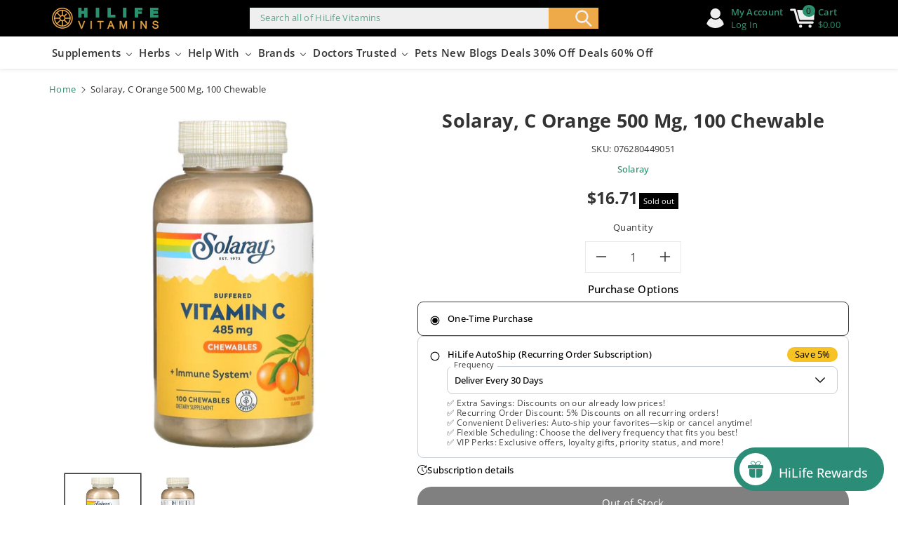

--- FILE ---
content_type: text/html; charset=utf-8
request_url: https://sapi.negate.io/script
body_size: -383
content:
YpaRBUtUTX336SwSt7SrPRoUB4Fumv5t+6YvfglXlnASJL0C98gMLki3Q6SCN/aHEH80NhqPpjxFWiqtDsE21m0=

--- FILE ---
content_type: text/css
request_url: https://hilifevitamins.com/cdn/shop/t/227/assets/component-card.css?v=20196609336834376511765319422
body_size: 2882
content:
.cardhome_clg .card--card.card--text .card__inner .card__content,.cardhome_clg .card--standard.card--media .card__inner .card__content,.cardhome_clg .card--card .card__inner .card__content{display:none}.cardhome_clg .card--card .svgbg svg{width:100%;height:100%}.card__badge.wb_badge_pos{gap:5px;padding:var(--wbspace-badge);display:flex;flex-wrap:wrap;flex-direction:column;align-items:flex-start;position:absolute;align-self:flex-start}.amount__badge-sale{background:var(--sale-bg-color);color:var(--sale-text-color)}.percent__badge-sale{background:var(--percentage-sale-bg-color);color:var(--percentage-sale-text-color)}.new_product_badge{background:var(--new-bg-color);color:var(--new-text-color)}.soldout_product_badge{background:var(--soldout-bg-color);color:var(--soldout-text-color)}.product-form__error-message-wrapper:not([hidden]){margin-top:10px;margin-bottom:8px}.wbproduct-container .wbvariantbadges{position:absolute;top:var(--card-image-padding);left:var(--card-image-padding);margin:var(--wbspace-badge)}.allslideprt{flex-wrap:inherit;overflow-x:auto;scroll-snap-type:x mandatory;scroll-behavior:smooth;display:flex;text-align:center}.wbimgblock .card__content{width:100%}.wbimgblock .wbcard_noimg{padding:0;text-align:var(--card-text-alignment)}.wbproduct-container .wbimgblock{transition:.3s ease}#product-grid .wbproduct-container .wbimgblock{transition:none}.card-wrapper .wbimgblock:hover .media.media--hover-effect>img:first-child:not(:only-child){opacity:0}.card-wrapper .wbimgblock:hover .media.media--hover-effect>img+img{opacity:1;transition:transform var(--duration-long) ease}.product_badge.new{position:absolute;top:5px;right:10px}.card-wrapper{color:inherit;height:100%;position:relative;text-decoration:none}.wbhomevendor{color:rgba(var(--color-foreground),.8);margin-bottom:8px}.card{text-align:var(--card-text-alignment);text-decoration:none;border:none}.card--card{height:100%}.card--standard .card__inner{z-index:0}.card--card,.card--standard .card__inner,.wblookimglazy{border-radius:var(--card-corner-radius);border:var(--card-border-width) solid rgba(var(--color-foreground),var(--card-border-opacity));position:relative;box-sizing:border-box}.card--card:after,.card--standard .card__inner:after,.wblookimglazy:after{content:"";position:absolute;width:calc(var(--card-border-width) * 2 + 100%);height:calc(var(--card-border-width) * 2 + 100%);top:calc(var(--card-border-width) * -1);left:calc(var(--card-border-width) * -1);z-index:-1;border-radius:var(--card-corner-radius);box-shadow:var(--card-shadow-horizontal-offset) var(--card-shadow-vertical-offset) var(--card-shadow-blur-radius) rgba(var(--color-shadow),var(--card-shadow-opacity))}.card--card.gradient,.card__inner.gradient{transform:perspective(0)}.card__inner.color-background-1{background:transparent}.card .card__inner .card__media,.wblookimgin{overflow:hidden;z-index:0;border-radius:calc(var(--card-corner-radius) - var(--card-border-width) - var(--card-image-padding))}.wblookimgin{padding:var(--card-image-padding)}.card--standard.card--text{background-color:transparent}.card-information{text-align:var(--card-text-alignment)}.card__media,.card .media{bottom:0;position:absolute;top:0}.card .media{width:100%}.card__media{margin:var(--card-image-padding);width:calc(100% - 2 * var(--card-image-padding))}.card--standard .card__media{margin:var(--card-image-padding)}.card__inner{width:100%}.card--media .card__inner .card__content{position:relative;padding:0}.card__content{padding:15px}.card__content--auto-margins{grid-template-rows:minmax(0,auto) max-content minmax(0,auto)}.card__information{grid-row-start:2}@media screen and (min-width: 768px){.card__information{padding-bottom:1.2rem;padding-top:1.2rem}}.card__badge{align-self:flex-end;grid-row-start:3;justify-self:flex-start}.card__badge.top.right{margin-top:30px}.card__badge.top{align-self:flex-start;grid-row-start:1}.card__badge.right{justify-self:flex-end}.card__media .media img{height:100%;object-fit:contain;object-position:center center;width:100%}.card__inner:not(.ratio)>.card__content{height:100%}.card__heading{margin-top:0;margin-bottom:0;font-size:calc(var(--font-body-scale) * 18px);font-weight:var(--font-body-weight)}.card--card.card--media>.card__content{margin-top:calc(0rem - var(--card-image-padding))}.card--standard.card--text a:after,.card--card .card__heading a:after{bottom:calc(var(--card-border-width) * -1);left:calc(var(--card-border-width) * -1);right:calc(var(--card-border-width) * -1);top:calc(var(--card-border-width) * -1)}.card__heading a:after{outline-offset:.3rem}.card__heading a:focus:after{box-shadow:0 0 0 .3rem rgb(var(--color-background)),0 0 .5rem .4rem rgba(var(--color-foreground),.3);outline:.2rem solid rgba(var(--color-foreground),.5)}.card__heading a:focus-visible:after{box-shadow:0 0 0 .3rem rgb(var(--color-background)),0 0 .5rem .4rem rgba(var(--color-foreground),.3);outline:.2rem solid rgba(var(--color-foreground),.5)}.card__heading a:focus:not(:focus-visible):after{box-shadow:none;outline:0}.card__heading a:focus{box-shadow:none;outline:0}@media screen and (min-width: 992px){.underline-links-hover:hover a{text-decoration:underline;text-underline-offset:.3rem}}.card--standard.card--media .card__inner .card__information,.card--standard>.card__content .card__badge,.card--standard.card--text.article-card>.card__content .card__information,.card--standard>.card__content .card__caption{display:none}.card--standard:not(.card--horizontal) .placeholder-svg{height:auto;width:100%}.card--card.card--media .card__inner .card__information,.card--card.card--media>.card__content .card__badge,.card--card.card--text.article-card>.card__content .card__information,.card--card>.card__content .card__caption,.card--card.ratio:before{display:none}.card--standard>.card__content{padding:0}.card--standard>.card__content .card__information{padding-left:0;padding-right:0}.card--extend-height{height:100%}.card--extend-height.card--standard.card--text,.card--extend-height.card--media{display:flex;flex-direction:column}.card--extend-height.card--standard.card--text .card__inner,.card--extend-height.card--media .card__inner{flex-grow:1}.card .icon-wrap{margin-left:.8rem;white-space:nowrap;transition:transform var(--duration-short) ease;overflow:hidden}.card-information>*+*{margin-top:.5rem}.card-information{width:100%}.card-information>*{color:rgb(var(--color-foreground))}.card-information>.price{color:rgb(var(--color-foreground))}.card-information>.rating{margin-top:.4rem}.card-information>*:not(.visually-hidden:first-child)+*:not(.rating){margin-top:.7rem}.card-information .caption{letter-spacing:.07rem}.card-article-info{margin-top:1rem}.card--standard .wbproductdes{padding-top:15px}.wbsalepos{bottom:0;position:absolute;top:0;left:0;right:0}.wbimgblock{position:relative;text-align:center}.wbhrating{margin-bottom:10px}.wbprotype{font-size:calc(var(--font-body-scale) * 14px);text-transform:capitalize;margin-bottom:8px}.wbimgblock .card__text.h3{font-size:calc(var(--font-body-scale) * 18px)}.product-title{font-size:calc(var(--font-body-scale) * 18px);transition:.3s ease;letter-spacing:0;padding:0 0 10px;font-weight:var(--font-body-weight);margin-bottom:0}.product-title a{text-decoration:none}.product-title:hover,.product-title:hover a{color:var(--color-wbmaincolors-text)}.wbhprice{margin-bottom:10px}.wbnorating.rating-star:before{color:rgba(var(--color-foreground),.15);background:transparent;-webkit-text-fill-color:rgba(var(--color-foreground),.15)}.wbproduct-container .quantity__input{width:22px;flex-grow:unset;padding:0;height:35px;vertical-align:top;color:var(--color-base-solid-button-labels)}.wbproduct-container .quantity{height:35px;border-radius:25px;display:inline-block;vertical-align:middle;background-color:rgb(var(--color-background))}.wbproduct-container .quantity__button{font-size:13px;display:inline-block;height:33px;padding:0 5px;color:var(--color-base-solid-button-labels)}.wbproduct-container .quantity__button svg{width:12px;height:11px}.wbproduct-container .product-form__quantity,.wbproduct-container .product-form form{display:block;vertical-align:middle}.product-form .cartb .loading-overlay__spinner svg{display:inline-block}.wbimgblock img{transition:unset}.product-galleryv .wbproduct-container:hover .wbimgblock img{filter:unset}.wbproduct-container .product-form .wbbtngrp{transition:.3s ease}.wbproduct-container:hover .product-form .wbbtngrp,.wbproduct-container .product-form .wbbtngrp:focus-within{opacity:1}.wbproduct-container .cartb[disabled]{cursor:no-drop}.product-form .wbquickv span{vertical-align:middle}.quick-add .quick-add__submit:after{box-shadow:none}.quick-add .quick-add__submit.loading span{display:none}.product-form .cartb,.product-form .wbquickv,.wbproduct-container .card__inner .wbquickv,.quick-add .quick-add__submit{border:none;text-transform:capitalize;min-width:120px;min-height:40px;display:inline-block;vertical-align:middle;position:relative;border-radius:var(--buttons-radius-outset);text-align:center;transition:.3s ease;letter-spacing:.5px;padding:8px 5px;margin:0 0 1px;z-index:0}.product-form .cartb svg,.product-form .wbquickv{fill:rgb(var(--color-background))}.product-form .wbquickv:hover,.wbproduct-container .card__inner .wbquickv:hover,.quick-add .quick-add__submit:hover{background:rgba(var(--color-button),.7);border-color:rgba(var(--color-button),.7);color:rgb(var(--color-button-text))}.product-form .cartb:hover svg,.product-form .wbquickv:hover svg,.wbproduct-container .card__inner .wbquickv svg{fill:rgb(var(--color-button-text))}.product-form .cartb span{vertical-align:baseline;display:inline-block;transform:none}.product-form .cartb.button.button--primary:hover span,.product-form .cartb.button.button--secondary:hover span{transform:none;transition:none}.product-form .cartb svg,.product-form .wbquickv svg{width:20px;height:19px}.wbproduct-container .card__inner .wbquickv svg{width:18px;height:18px;transform:translate(3px)}.wbproduct-container .card__inner .wbquickv{min-width:40px;padding:10px 8px;display:flex;align-items:center;position:absolute;transition:.3s ease;column-gap:6px}.wbproduct-container .card__inner .wbquickv span{opacity:0;font-size:0;line-height:0;transition:.3s ease;width:0}.wbproduct-container .card__inner .wbquickv:hover span{opacity:1;font-size:calc(var(--font-body-scale) * 14px);width:auto}.wbproduct-container:hover .card__inner .wbquickv{opacity:1;visibility:visible}.wbproduct-container .card__inner .wbquickv:hover{column-gap:10px}.wbproduct-container .card__inner .wbquickv.bottom-left{bottom:var(--card-image-padding);left:var(--card-image-padding)}.wbproduct-container .card__inner .wbquickv.top-right{top:var(--card-image-padding);right:var(--card-image-padding)}.wbproduct-container .card__inner .wbquickv.bottom-right{bottom:var(--card-image-padding);right:var(--card-image-padding)}.wbproduct-container .wbquickv svg.quick2{fill:none;padding:2px;height:18px}.wbproduct-container .wbquickv svg.quick2 path{stroke:rgb(var(--color-background))}.wbproduct-container .card__inner .wbquickv.top-right,.wbproduct-container .card__inner .wbquickv.bottom-right{direction:rtl}.wbproduct-container .card__inner .wbquickv.top-right svg,.wbproduct-container .card__inner .wbquickv.bottom-right svg{transform:translate(-3px)}.wbproduct-container .product__media-item:not(:first-child){display:none}.wbproduct-container .product-form__input input[type=radio],.wbproduct-container .wbswatchclr input[type=radio]{clip:rect(0,0,0,0);overflow:hidden;position:absolute;height:1px;width:1px}.wbproduct-container .product-form__input input+label{border-radius:0;position:relative;padding:8px 10px;font-size:14px;line-height:1;text-align:center;transition:border var(--duration-short) ease;cursor:pointer;border:var(--variant-pills-border-width) solid rgba(var(--color-foreground),var(--variant-pills-border-opacity));background-color:rgb(var(--color-background));color:rgba(var(--color-foreground));border-radius:var(--variant-pills-radius);min-width:32px;min-height:32px;margin:0;z-index:0}.wbproduct-container .product-form__input input[type=radio]:checked+label{background-color:rgb(var(--color-foreground));border-color:rgb(var(--color-foreground));color:rgb(var(--color-background))}.wbproduct-container .product-form__input input+label:before,.wbproduct-container .wbswatchclr input+label:before{content:"";position:absolute;top:calc(var(--variant-pills-border-width) * -1);right:calc(var(--variant-pills-border-width) * -1);bottom:calc(var(--variant-pills-border-width) * -1);left:calc(var(--variant-pills-border-width) * -1);z-index:-1;border-radius:var(--variant-pills-radius);box-shadow:var(--variant-pills-shadow-horizontal-offset) var(--variant-pills-shadow-vertical-offset) var(--variant-pills-shadow-blur-radius) rgba(var(--color-shadow),var(--variant-pills-shadow-opacity))}.wbproduct-container .wbswatchclr input+label{padding:0;border-radius:100%;min-width:18px;min-height:18px;box-shadow:0 0 0 1px rgba(var(--color-foreground),.1);border:none;font-size:0;display:inline-block;vertical-align:middle;background-repeat:no-repeat;position:relative;border:1px solid transparent;cursor:pointer;background-position:50%;background-size:20px;margin:3px;border:var(--variant-pills-border-width) solid rgba(var(--color-foreground),var(--variant-pills-border-opacity))}.wbproduct-container .wbswatchclr input[type=radio]:checked+label:after{content:"";box-shadow:0 0 0 1px rgba(var(--color-foreground),1);position:absolute;left:-3px;right:-3px;top:-3px;bottom:-3px;border-radius:100%}.wbproduct-container .product-form__input input:focus-visible+label,.wbproduct-container .wbswatchclr input:focus-visible+label{box-shadow:0 0 0 .2rem rgb(var(--color-background)),0 0 0 .3rem rgba(var(--color-foreground),.3),0 0 .3rem .2rem rgba(var(--color-foreground),.1)}variant-radios,variant-selects,variant-tab-radios,variant-tab-selects{display:block;clear:both}variant-selects .product-form__input,variant-tab-selects .product-form__input{margin-bottom:8px;display:flex;gap:10px;align-items:center;justify-content:space-between}.card.center variant-selects .product-form__input,.card.center variant-tab-selects .product-form__input{justify-content:center}.card.right variant-selects .product-form__input,.card.right variant-tab-selects .product-form__input{direction:rtl}.card.right variant-selects .product-form__input .select .icon-caret,.card.right variant-tab-selects .product-form__input .select .icon-caret{right:auto;left:calc(var(--inputs-border-width) + .5rem)}.wbproduct-container .card.right variant-selects .product-form__input select,.wbproduct-container .card.right variant-tab-selects .product-form__input select{padding-left:35px;padding-right:15px}variant-selects .product-form__input.product-form__input--dropdown label,variant-tab-selects .product-form__input.product-form__input--dropdown label{margin-bottom:0}variant-selects .product-form__input .select,variant-tab-selects .product-form__input .select{width:75%}.wbproduct-container variant-selects .product-form__input label,.wbproduct-container variant-tab-selects .product-form__input label{margin-bottom:0}.wbproduct-container variant-selects .product-form__input select,.wbproduct-container variant-tab-selects .product-form__input select{height:34px;min-width:auto;padding-right:35px}.wbproduct-container variant-radios .js.product-form__input.inner-class,.wbproduct-container variant-radios .swatchComponent,.wbproduct-container variant-tab-radios .js.product-form__input.inner-class,.wbproduct-container variant-tab-radios .swatchComponent{margin-bottom:15px}.wbproduct-container variant-radios .js.product-form__input.inner-class div,.wbproduct-container variant-tab-radios .js.product-form__input.inner-class div{display:flex;flex-wrap:wrap;gap:5px;justify-content:var(--card-text-alignment)}.product-form button.link{position:relative}button.button--primary.loading .loading-overlay__spinner svg .path{stroke:rgb(var(--color-background))}@media (min-width: 992px){.product-form button.link{min-height:44px}button.link.loading .loading-overlay__spinner svg .path,button.button--secondary.loading .loading-overlay__spinner svg .path{stroke:rgb(var(--color-foreground))}.product-form .cartb svg,.product-form button.link>svg,.product-form .wbquickv svg{display:none}.wbproduct-container:hover .product-form form,.wbproduct-container:hover .product-form .wbqvtop{margin-top:0}}@media (max-width: 991px){variant-selects .product-form__input,variant-tab-selects .product-form__input{display:grid;justify-content:unset}variant-selects .product-form__input .select,variant-tab-selects .product-form__input .select{width:100%}.wbproduct-container variant-selects .product-form__input select,.wbproduct-container variant-tab-selects .product-form__input select{height:30px;font-size:11px;padding:0 25px 0 6px}.wbproduct-container .card.right variant-selects .product-form__input select,.wbproduct-container .card.right variant-tab-selects .product-form__input select{padding-left:25px;padding-right:6px}.wbproduct-container variant-selects .product-form__input .select .icon-caret,.wbproduct-container variant-tab-selects .product-form__input .select .icon-caret{width:10px}.wbproduct-container variant-selects .product-form__input label,.wbproduct-container variant-tab-selects .product-form__input label{font-size:11px;letter-spacing:0}variant-selects .product-form__input,variant-tab-selects .product-form__input{gap:6px}.wbproduct-container variant-radios .js.product-form__input.inner-class,.wbproduct-container variant-radios .swatchComponent,.wbproduct-container variant-tab-radios .js.product-form__input.inner-class,.wbproduct-container variant-tab-radios .swatchComponent{margin-bottom:8px}.wbproduct-container .wbswatchclr input+label{min-width:14px;min-height:14px}.card__badge span,.badge{font-size:11px;padding:2px 6px;line-height:normal}.product_badge.new{top:3px;font-size:11px}.product-list .wbproduct-container .product-form .wbbtngrp{margin-top:12px}.wbproduct-container .product-form__input input+label{padding:4px 6px;font-size:12px;min-width:24px;min-height:24px}.wbproduct-container:hover .wbimgblock img{filter:unset}.wbproductdes{padding-top:10px}.product-form .cartmobile span,.wbquickv span{display:none}.wbproduct-container .product-form .wbbtngrp{position:unset;margin-top:0;opacity:1;text-align:var(--card-text-alignment)}.wbproduct-container .product-form form,.wbproduct-container .product-form .wbqvtop{margin-top:5px;display:inline-block;vertical-align:middle}.product-form .cartmobile,.product-form .wbquickv{min-width:36px;min-height:36px;margin:0 4px 1px 0;padding:0;display:flex;align-items:center;justify-content:center}.product-form .cartmobile{color:rgb(var(--color-button-text));background-color:rgba(var(--color-button),var(--alpha-button-background));border-radius:var(--buttons-radius-outset);transition:.3s ease;position:relative}.color-background-1 .product-form .cartmobile{--color-button: var(--color-base-accent-1);--color-button-text: var(--color-base-solid-button-labels)}.color-accent-1 .product-form .cartmobile,.color-accent-2 .product-form .cartmobile,.color-accent-3 .product-form .cartmobile,.color-background-2 .product-form .cartmobile{--color-button: var(--color-foreground);--color-button-text: var(--color-background)}.product-form .cartmobile:hover{background-color:rgba(var(--color-button),.7);color:rgb(var(--color-button-text))}.product-form .cartmobile.button--secondary:after{--border-opacity: unset}.product-form .cartmobile svg{opacity:1;transform:unset;fill:rgb(var(--color-button-text));width:20px;height:19px}.product-form .cartmobile:hover svg{transform:unset;fill:rgb(var(--color-button-text))}.product-form .cartmobile:before{content:"";position:absolute;top:0;right:0;bottom:0;left:0;z-index:-1;border-radius:var(--buttons-radius-outset);box-shadow:var(--shadow-horizontal-offset) var(--shadow-vertical-offset) var(--shadow-blur-radius) rgba(var(--color-shadow),var(--shadow-opacity))}.product-form .cartmobile:after{content:"";position:absolute;top:var(--buttons-border-width);right:var(--buttons-border-width);bottom:var(--buttons-border-width);left:var(--buttons-border-width);z-index:1;border-radius:var(--buttons-radius);box-shadow:0 0 0 calc(var(--buttons-border-width) + var(--border-offset)) rgba(var(--color-button-text),var(--border-opacity)),0 0 0 var(--buttons-border-width) rgba(var(--color-button),var(--alpha-button-background));transition:box-shadow var(--duration-short) ease}.wbproduct-container .quantity__input,.wbproduct-container .quantity{height:30px}.wbproduct-container .quantity__button{height:28px}.wbhprice{margin-bottom:3px}.product-title{font-size:calc(var(--font-body-scale) * 14px);padding:0 0 6px}.card__heading{font-size:calc(var(--font-body-scale) * 14px);margin-bottom:8px}.wbhprice{margin-bottom:5px}.wbprotype{font-size:12px;margin-bottom:4px}.wbhrating{margin-bottom:5px}}@media (max-width: 767px){.quick-add .quick-add__submit{font-size:calc(var(--font-body-scale) * 12px);min-width:105px;min-height:38px}}.product-card-parent{position:relative;height:475px;display:flex;justify-content:center}.product-card-child{position:absolute;bottom:0;width:85%;margin-bottom:1em}
/*# sourceMappingURL=/cdn/shop/t/227/assets/component-card.css.map?v=20196609336834376511765319422 */


--- FILE ---
content_type: text/css
request_url: https://hilifevitamins.com/cdn/shop/t/227/assets/component-totals.css?v=56379422934912289741765319435
body_size: -312
content:
.totals{display:flex;justify-content:flex-end;align-items:flex-end;margin-top:20px}.totals>*{margin:0}.totals *{line-height:1}.totals>*+*{margin-left:15px}.totals__subtotal-value{font-size:calc(var(--font-body-scale) * 22px);color:rgb(var(--color-foreground))}.totals__subtotal{font-size:calc(var(--font-body-scale) * 16px);font-weight:var(--font-body-weight-medium)}.cart__ctas+.totals{margin-top:2rem}#main-cart-footer cart-note.cart__note.field:before,#main-cart-footer cart-note.cart__note.field:after{display:none}#main-cart-footer #Cart-note{border:1px solid rgba(var(--color-foreground),.08);border-width:var(--inputs-border-width);border-radius:var(--inputs-radius-outset);box-shadow:var(--inputs-shadow-horizontal-offset) var(--inputs-shadow-vertical-offset) var(--inputs-shadow-blur-radius) rgba(var(--color-base-text),var(--inputs-shadow-opacity))}
/*# sourceMappingURL=/cdn/shop/t/227/assets/component-totals.css.map?v=56379422934912289741765319435 */


--- FILE ---
content_type: text/css
request_url: https://hilifevitamins.com/cdn/shop/t/227/assets/component-slideshow.css?v=11259219213984107561765319434
body_size: 473
content:
slideshow-component{position:relative;display:block}.spaced-section--full-width:first-child slideshow-component.page-width{margin-top:5rem}.spaced-section--full-width:last-child slideshow-component.page-width{margin-bottom:5rem}@media screen and (min-width: 768px){.spaced-section--full-width:first-child slideshow-component.page-width{margin-top:calc(5rem + var(--page-width-margin))}.spaced-section--full-width:last-child slideshow-component.page-width{margin-bottom:calc(5rem + var(--page-width-margin))}}@media screen and (max-width: 991px){.no-js slideshow-component .slider{padding-bottom:3rem}}slideshow-component .slideshow.banner{flex-direction:row;flex-wrap:nowrap;margin:0;column-gap:0;row-gap:0}.slideshow__slide{padding:0;position:relative;display:flex;flex-direction:column}@media screen and (max-width: 767px){.slideshow--placeholder.banner--adapt_image:not(.banner--mobile-bottom){height:28rem}}@media screen and (min-width: 768px){.slideshow--placeholder.banner--adapt_image{height:56rem}}.slideshow__text>*{max-width:100%}@media screen and (max-width: 767px){slideshow-component.page-width .slideshow__text{border-right:var(--text-boxes-border-width) solid rgba(var(--color-foreground),var(--text-boxes-border-opacity));border-left:var(--text-boxes-border-width) solid rgba(var(--color-foreground),var(--text-boxes-border-opacity))}.banner--mobile-bottom .slideshow__text-wrapper{flex-grow:1}.banner--mobile-bottom .slideshow__text .button{flex-grow:0}.slideshow__text.slideshow__text-mobile--left{align-items:flex-start;text-align:left}.slideshow__text.slideshow__text-mobile--right{align-items:flex-end;text-align:right}}@media screen and (min-width: 768px){.slideshow__text.slideshow__text--left{align-items:flex-start;text-align:left}.slideshow__text.slideshow__text--right{align-items:flex-end;text-align:right}}.slideshow:not(.banner--mobile-bottom) .slideshow__text-wrapper{height:100%}@media screen and (min-width: 768px){.slideshow__text-wrapper.banner__content{height:100%;padding:15px 15px 40px}.slideshow__text-wrapper.banner--desktop-transparent.banner__content{padding:15px 15px 40px}}.slideshow__controls{border:.1rem solid rgba(var(--color-base-text),.08)}.spaced-section--full-width:last-child slideshow-component:not(.page-width) .slideshow__controls{border-bottom:none}@media screen and (min-width: 768px){.slideshow__controls{position:relative}}slideshow-component:not(.page-width) .slider-buttons{border-right:0;border-left:0}.slideshow__control-wrapper{display:flex}.slideshow__autoplay{border-left:none;display:flex;justify-content:center;align-items:center}@media screen and (max-width: 767px){slideshow-component.page-width .slideshow__autoplay{right:1.5rem}}@media screen and (min-width: 768px){.slideshow__autoplay.slider-button{margin-left:.6rem;padding:0 0 0 .6rem}}.slideshow__autoplay .icon.icon-play,.slideshow__autoplay .icon.icon-pause{display:block;position:absolute;opacity:1;transform:scale(1);transition:transform .15s ease,opacity .15s ease;width:.8rem;height:1.2rem}.slideshow__autoplay .icon.icon-play{height:1rem}@media screen and (forced-colors: active){.slideshow__autoplay path,.slideshow__autoplay:hover path{fill:CanvasText}}.wbslideshow .slider-buttons{position:absolute;left:0;right:0;bottom:0;z-index:3}.wbslideshow .slideshow__controls{border:none}.slideshow__autoplay:hover svg{transform:scale(1.1)}.slideshow__autoplay--paused .icon-pause,.slideshow__autoplay:not(.slideshow__autoplay--paused) .icon-play{visibility:hidden;opacity:0;transform:scale(.8)}.wbslideshow .banner__heading{font-weight:var(--font-body-weight-medium);margin-bottom:30px}.wbslideshow .slideshow__text .banner__heading.small{font-size:calc(var(--font-body-scale) * 40px)}.wbslideshow .slideshow__text .banner__heading.medium{font-size:calc(var(--font-body-scale) * 44px)}.wbslideshow .slideshow__text .banner__heading.large{font-size:calc(var(--font-heading-scale) * 54px)}.wbslideshow .slideshow__text p.banner__text{font-size:calc(var(--font-body-scale) * 24px);margin:0;text-transform:capitalize;line-height:24px}.wbslideshow .slideshow__text .banner__buttons{margin-top:30px}.wbslideshow .slideshow__text .banner__buttons a.link svg{transition:unset}.wbslideshow .slideshow__text .banner__buttons a.link.medium-btn{font-size:calc(var(--font-body-scale) * 16px)}.wbslideshow .slideshow__text .banner__buttons a.link.small-btn{font-size:calc(var(--font-body-scale) * 14px)}.wbslideshow .slideshow__text .banner__buttons a.link span{padding-right:3px}.wbslideshow .slideshow__text .banner__buttons a.button.medium-btn{padding:12px 30px;font-size:calc(var(--font-body-scale) * 20px);z-index:0}.slideshow__text .wbsaddtext{max-width:600px;margin-top:30px}.banner_capt{display:block;margin-bottom:15px;font-weight:var(--font-body-weight-medium)}@media (min-width: 992px) and (max-width: 1199px){.wbslideshow .slideshow__text .banner__heading.small{font-size:calc(var(--font-body-scale) * 30px)}.wbslideshow .slideshow__text .banner__heading.medium{font-size:calc(var(--font-body-scale) * 36px)}.wbslideshow .slideshow__text .banner__heading.large{font-size:calc(var(--font-heading-scale) * 40px)}}@media (min-width: 768px) and (max-width: 991px){.wbslideshow .slideshow__text .banner__heading.small{font-size:calc(var(--font-body-scale) * 30px)}.wbslideshow .slideshow__text .banner__heading.medium{font-size:calc(var(--font-body-scale) * 32px)}.wbslideshow .slideshow__text .banner__heading.large{font-size:calc(var(--font-body-scale) * 40px)}}@media (max-width: 991px){.wbslideshow .slideshow__text .banner__buttons a.button.medium-btn{padding:10px 15px;font-size:calc(var(--font-body-scale) * 16px)}}@media (max-width: 767px){.slideshow .banner__box{padding:15px}.banner--mobile-bottom .slideshow__text.banner__box{max-width:100%;width:100%}.wbslideshow .banner__heading{margin-bottom:10px}.wbslideshow .slideshow__text .banner__heading.small{font-size:calc(var(--font-body-scale) * 22px)}.wbslideshow .slideshow__text .banner__heading.medium{font-size:calc(var(--font-body-scale) * 24px)}.wbslideshow .slideshow__text .banner__heading.large{font-size:calc(var(--font-body-scale) * 26px)}.wbslideshow .slideshow__text p.banner__text{font-size:calc(var(--font-body-scale) * 16px)}.wbslideshow .slideshow__text .banner__buttons{margin-top:12px}.wbslideshow .slideshow__text .banner__buttons a.button.medium-btn{font-size:calc(var(--font-body-scale) * 14px);padding:10px;min-width:125px;min-height:44px;font-weight:var(--font-body-weight-medium)}.slideshow__text .wbsaddtext{margin-top:15px;font-size:10px}.mobile-text-below .slideshow__controls.slider-buttons{position:unset}}@media (max-width: 425px){.wbslideshow .slideshow__text .banner__heading.small{font-size:calc(var(--font-body-scale) * 18px)}.wbslideshow .slideshow__text .banner__heading.medium{font-size:calc(var(--font-body-scale) * 20px)}.wbslideshow .slideshow__text .banner__heading.large{font-size:calc(var(--font-body-scale) * 22px)}}
/*# sourceMappingURL=/cdn/shop/t/227/assets/component-slideshow.css.map?v=11259219213984107561765319434 */


--- FILE ---
content_type: text/javascript
request_url: https://cdn.shopify.com/s/files/1/0658/5601/2456/files/414.e777311e.flitsRewardWidget._14131_132164878402_06-10-2025.chunk.js
body_size: 3014
content:
/*! For license information please see 414.e777311e.flitsRewardWidget._14131_132164878402_06-10-2025.chunk.js.LICENSE.txt */
"use strict";(self.webpackChunkflits_reward_widget=self.webpackChunkflits_reward_widget||[]).push([[414],{543:(e,t,n)=>{var r=n(318),o="function"==typeof Object.is?Object.is:function(e,t){return e===t&&(0!==e||1/e==1/t)||e!=e&&t!=t},u=r.useSyncExternalStore,c=r.useRef,s=r.useEffect,a=r.useMemo,i=r.useDebugValue;t.useSyncExternalStoreWithSelector=function(e,t,n,r,l){var f=c(null);if(null===f.current){var p={hasValue:!1,value:null};f.current=p}else p=f.current;f=a((function(){function e(e){if(!s){if(s=!0,u=e,e=r(e),void 0!==l&&p.hasValue){var t=p.value;if(l(t,e))return c=t}return c=e}if(t=c,o(u,e))return t;var n=r(e);return void 0!==l&&l(t,n)?t:(u=e,c=n)}var u,c,s=!1,a=void 0===n?null:n;return[function(){return e(t())},null===a?void 0:function(){return e(a())}]}),[t,n,r,l]);var d=u(e,f[0],f[1]);return s((function(){p.hasValue=!0,p.value=d}),[d]),i(d),d}},845:(e,t,n)=>{e.exports=n(543)},414:(e,t,n)=>{n.r(t),n.d(t,{Provider:()=>ae,ReactReduxContext:()=>i,batch:()=>ye,connect:()=>se,createDispatchHook:()=>fe,createSelectorHook:()=>b,createStoreHook:()=>ie,shallowEqual:()=>L,useDispatch:()=>de,useSelector:()=>m,useStore:()=>le});var r=n(318),o=n(845),u=r,c=Symbol.for("react-redux-context"),s="undefined"!=typeof globalThis?globalThis:{};function a(){if(!u.createContext)return{};const e=s[c]??(s[c]=new Map);let t=e.get(u.createContext);return t||(t=u.createContext(null),e.set(u.createContext,t)),t}var i=a(),l=()=>{throw new Error("uSES not initialized!")};function f(){let e=arguments.length>0&&void 0!==arguments[0]?arguments[0]:i;return function(){return u.useContext(e)}}var p=f(),d=l,y=(e,t)=>e===t;function b(){let e=arguments.length>0&&void 0!==arguments[0]?arguments[0]:i;const t=e===i?p:f(e),n=function(e){let n=arguments.length>1&&void 0!==arguments[1]?arguments[1]:{};const{equalityFn:r=y,devModeChecks:o={}}="function"==typeof n?{equalityFn:n}:n,{store:c,subscription:s,getServerState:a,stabilityCheck:i,identityFunctionCheck:l}=t(),f=(u.useRef(!0),u.useCallback({[e.name]:t=>e(t)}[e.name],[e,i,o.stabilityCheck])),p=d(s.addNestedSub,c.getState,a||c.getState,f,r);return u.useDebugValue(p),p};return Object.assign(n,{withTypes:()=>n}),n}var m=b(),S=Symbol.for("react.element"),v=Symbol.for("react.portal"),h=Symbol.for("react.fragment"),g=Symbol.for("react.strict_mode"),w=Symbol.for("react.profiler"),P=Symbol.for("react.provider"),O=Symbol.for("react.context"),x=Symbol.for("react.server_context"),C=Symbol.for("react.forward_ref"),E=Symbol.for("react.suspense"),M=Symbol.for("react.suspense_list"),T=Symbol.for("react.memo"),k=Symbol.for("react.lazy"),N=(Symbol.for("react.offscreen"),Symbol.for("react.client.reference"),C),j=T;function R(e){return function(t){const n=e(t);function r(){return n}return r.dependsOnOwnProps=!1,r}}function q(e){return e.dependsOnOwnProps?Boolean(e.dependsOnOwnProps):1!==e.length}function $(e,t){return function(t,n){let{displayName:r}=n;const o=function(e,t){return o.dependsOnOwnProps?o.mapToProps(e,t):o.mapToProps(e,void 0)};return o.dependsOnOwnProps=!0,o.mapToProps=function(t,n){o.mapToProps=e,o.dependsOnOwnProps=q(e);let r=o(t,n);return"function"==typeof r&&(o.mapToProps=r,o.dependsOnOwnProps=q(r),r=o(t,n)),r},o}}function D(e,t){return(n,r)=>{throw new Error(`Invalid value of type ${typeof e} for ${t} argument when connecting component ${r.wrappedComponentName}.`)}}function F(e,t,n){return{...n,...e,...t}}function _(e){e()}var B={notify(){},get:()=>[]};function W(e,t){let n,r=B,o=0,u=!1;function c(){i.onStateChange&&i.onStateChange()}function s(){o++,n||(n=t?t.addNestedSub(c):e.subscribe(c),r=function(){let e=null,t=null;return{clear(){e=null,t=null},notify(){_((()=>{let t=e;for(;t;)t.callback(),t=t.next}))},get(){const t=[];let n=e;for(;n;)t.push(n),n=n.next;return t},subscribe(n){let r=!0;const o=t={callback:n,next:null,prev:t};return o.prev?o.prev.next=o:e=o,function(){r&&null!==e&&(r=!1,o.next?o.next.prev=o.prev:t=o.prev,o.prev?o.prev.next=o.next:e=o.next)}}}}())}function a(){o--,n&&0===o&&(n(),n=void 0,r.clear(),r=B)}const i={addNestedSub:function(e){s();const t=r.subscribe(e);let n=!1;return()=>{n||(n=!0,t(),a())}},notifyNestedSubs:function(){r.notify()},handleChangeWrapper:c,isSubscribed:function(){return u},trySubscribe:function(){u||(u=!0,s())},tryUnsubscribe:function(){u&&(u=!1,a())},getListeners:()=>r};return i}var V=!("undefined"==typeof window||void 0===window.document||void 0===window.document.createElement),H="undefined"!=typeof navigator&&"ReactNative"===navigator.product,U=V||H?u.useLayoutEffect:u.useEffect;function z(e,t){return e===t?0!==e||0!==t||1/e==1/t:e!=e&&t!=t}function L(e,t){if(z(e,t))return!0;if("object"!=typeof e||null===e||"object"!=typeof t||null===t)return!1;const n=Object.keys(e),r=Object.keys(t);if(n.length!==r.length)return!1;for(let r=0;r<n.length;r++)if(!Object.prototype.hasOwnProperty.call(t,n[r])||!z(e[n[r]],t[n[r]]))return!1;return!0}var I={childContextTypes:!0,contextType:!0,contextTypes:!0,defaultProps:!0,displayName:!0,getDefaultProps:!0,getDerivedStateFromError:!0,getDerivedStateFromProps:!0,mixins:!0,propTypes:!0,type:!0},A={name:!0,length:!0,prototype:!0,caller:!0,callee:!0,arguments:!0,arity:!0},G={$$typeof:!0,compare:!0,defaultProps:!0,displayName:!0,propTypes:!0,type:!0},J={[N]:{$$typeof:!0,render:!0,defaultProps:!0,displayName:!0,propTypes:!0},[j]:G};function K(e){return function(e){if("object"==typeof e&&null!==e){const t=e.$$typeof;switch(t){case S:{const n=e.type;switch(n){case h:case w:case g:case E:case M:return n;default:{const e=n&&n.$$typeof;switch(e){case x:case O:case C:case k:case T:case P:return e;default:return t}}}}case v:return t}}}(e)===T?G:J[e.$$typeof]||I}var Q=Object.defineProperty,X=Object.getOwnPropertyNames,Y=Object.getOwnPropertySymbols,Z=Object.getOwnPropertyDescriptor,ee=Object.getPrototypeOf,te=Object.prototype;function ne(e,t){if("string"!=typeof t){if(te){const n=ee(t);n&&n!==te&&ne(e,n)}let n=X(t);Y&&(n=n.concat(Y(t)));const r=K(e),o=K(t);for(let u=0;u<n.length;++u){const c=n[u];if(!(A[c]||o&&o[c]||r&&r[c])){const n=Z(t,c);try{Q(e,c,n)}catch(e){}}}}return e}var re=l,oe=[null,null];function ue(e,t,n,r,o,u){e.current=r,n.current=!1,o.current&&(o.current=null,u())}function ce(e,t){return e===t}var se=function(e,t,n){let{pure:r,areStatesEqual:o=ce,areOwnPropsEqual:c=L,areStatePropsEqual:s=L,areMergedPropsEqual:a=L,forwardRef:l=!1,context:f=i}=arguments.length>3&&void 0!==arguments[3]?arguments[3]:{};const p=f,d=function(e){return e?"function"==typeof e?$(e):D(e,"mapStateToProps"):R((()=>({})))}(e),y=function(e){return e&&"object"==typeof e?R((t=>function(e,t){const n={};for(const r in e){const o=e[r];"function"==typeof o&&(n[r]=function(){return t(o(...arguments))})}return n}(e,t))):e?"function"==typeof e?$(e):D(e,"mapDispatchToProps"):R((e=>({dispatch:e})))}(t),b=function(e){return e?"function"==typeof e?function(e){return function(t,n){let r,{displayName:o,areMergedPropsEqual:u}=n,c=!1;return function(t,n,o){const s=e(t,n,o);return c?u(s,r)||(r=s):(c=!0,r=s),r}}}(e):D(e,"mergeProps"):()=>F}(n),m=Boolean(e);return e=>{const t=e.displayName||e.name||"Component",n=`Connect(${t})`,r={shouldHandleStateChanges:m,displayName:n,wrappedComponentName:t,WrappedComponent:e,initMapStateToProps:d,initMapDispatchToProps:y,initMergeProps:b,areStatesEqual:o,areStatePropsEqual:s,areOwnPropsEqual:c,areMergedPropsEqual:a};function i(t){const[n,o,c]=u.useMemo((()=>{const{reactReduxForwardedRef:e,...n}=t;return[t.context,e,n]}),[t]),s=u.useMemo((()=>p),[n,p]),a=u.useContext(s),i=Boolean(t.store)&&Boolean(t.store.getState)&&Boolean(t.store.dispatch),l=Boolean(a)&&Boolean(a.store),f=i?t.store:a.store,d=l?a.getServerState:f.getState,y=u.useMemo((()=>function(e,t){let{initMapStateToProps:n,initMapDispatchToProps:r,initMergeProps:o,...u}=t;return function(e,t,n,r,o){let u,c,s,a,i,{areStatesEqual:l,areOwnPropsEqual:f,areStatePropsEqual:p}=o,d=!1;return function(o,y){return d?function(o,d){const y=!f(d,c),b=!l(o,u,d,c);return u=o,c=d,y&&b?(s=e(u,c),t.dependsOnOwnProps&&(a=t(r,c)),i=n(s,a,c),i):y?(e.dependsOnOwnProps&&(s=e(u,c)),t.dependsOnOwnProps&&(a=t(r,c)),i=n(s,a,c),i):b?function(){const t=e(u,c),r=!p(t,s);return s=t,r&&(i=n(s,a,c)),i}():i}(o,y):(u=o,c=y,s=e(u,c),a=t(r,c),i=n(s,a,c),d=!0,i)}}(n(e,u),r(e,u),o(e,u),e,u)}(f.dispatch,r)),[f]),[b,S]=u.useMemo((()=>{if(!m)return oe;const e=W(f,i?void 0:a.subscription),t=e.notifyNestedSubs.bind(e);return[e,t]}),[f,i,a]),v=u.useMemo((()=>i?a:{...a,subscription:b}),[i,a,b]),h=u.useRef(void 0),g=u.useRef(c),w=u.useRef(void 0),P=u.useRef(!1),O=u.useRef(!1),x=u.useRef(void 0);U((()=>(O.current=!0,()=>{O.current=!1})),[]);const C=u.useMemo((()=>()=>w.current&&c===g.current?w.current:y(f.getState(),c)),[f,c]),E=u.useMemo((()=>e=>b?function(e,t,n,r,o,u,c,s,a,i,l){if(!e)return()=>{};let f=!1,p=null;const d=()=>{if(f||!s.current)return;const e=t.getState();let n,d;try{n=r(e,o.current)}catch(e){d=e,p=e}d||(p=null),n===u.current?c.current||i():(u.current=n,a.current=n,c.current=!0,l())};return n.onStateChange=d,n.trySubscribe(),d(),()=>{if(f=!0,n.tryUnsubscribe(),n.onStateChange=null,p)throw p}}(m,f,b,y,g,h,P,O,w,S,e):()=>{}),[b]);var M,T;let k;M=ue,T=[g,h,P,c,w,S],U((()=>M(...T)),void 0);try{k=re(E,C,d?()=>y(d(),c):C)}catch(e){throw x.current&&(e.message+=`\nThe error may be correlated with this previous error:\n${x.current.stack}\n\n`),e}U((()=>{x.current=void 0,w.current=void 0,h.current=k}));const N=u.useMemo((()=>u.createElement(e,{...k,ref:o})),[o,e,k]);return u.useMemo((()=>m?u.createElement(s.Provider,{value:v},N):N),[s,N,v])}const f=u.memo(i);if(f.WrappedComponent=e,f.displayName=i.displayName=n,l){const t=u.forwardRef((function(e,t){return u.createElement(f,{...e,reactReduxForwardedRef:t})}));return t.displayName=n,t.WrappedComponent=e,ne(t,e)}return ne(f,e)}},ae=function(e){let{store:t,context:n,children:r,serverState:o,stabilityCheck:c="once",identityFunctionCheck:s="once"}=e;const a=u.useMemo((()=>{const e=W(t);return{store:t,subscription:e,getServerState:o?()=>o:void 0,stabilityCheck:c,identityFunctionCheck:s}}),[t,o,c,s]),l=u.useMemo((()=>t.getState()),[t]);U((()=>{const{subscription:e}=a;return e.onStateChange=e.notifyNestedSubs,e.trySubscribe(),l!==t.getState()&&e.notifyNestedSubs(),()=>{e.tryUnsubscribe(),e.onStateChange=void 0}}),[a,l]);const f=n||i;return u.createElement(f.Provider,{value:a},r)};function ie(){let e=arguments.length>0&&void 0!==arguments[0]?arguments[0]:i;const t=e===i?p:f(e),n=()=>{const{store:e}=t();return e};return Object.assign(n,{withTypes:()=>n}),n}var le=ie();function fe(){let e=arguments.length>0&&void 0!==arguments[0]?arguments[0]:i;const t=e===i?le:ie(e),n=()=>t().dispatch;return Object.assign(n,{withTypes:()=>n}),n}var pe,de=fe(),ye=_;pe=o.useSyncExternalStoreWithSelector,d=pe,(e=>{re=e})(r.useSyncExternalStore)}}]);

--- FILE ---
content_type: text/javascript
request_url: https://cdn.shopify.com/extensions/019b6e52-b0de-7f6f-8151-2fa3c538dc29/flits-78/assets/5420.8017fbec.storeFrontContainer.4.6.7.chunk.js
body_size: -300
content:
"use strict";(self.webpackChunkapp_container=self.webpackChunkapp_container||[]).push([[5420],{5420:(t,a,e)=>{e.a(t,(async(t,d)=>{try{e.r(a),e.d(a,{default:()=>p,setDeletedProduct:()=>r,setShopifyCartData:()=>l,setShopifyProuctData:()=>o});const{createSlice:t}=await e.e(5717).then(e.t.bind(e,5717,23)).then((t=>({createSlice:t.createSlice}))),c=t({name:"storeFrontShopifyData",initialState:{productData:{},cartData:-1,deletedProduct:null},reducers:{setShopifyProuctData:(t,a)=>{let e=a.payload.handle,d=a.payload.data;t.productData[e]={...t.productData[e],...d}},setShopifyCartData:(t,a)=>{t.cartData=a.payload},setDeletedProduct:(t,a)=>{t.deletedProduct?t.deletedProduct={...t.deletedProduct,[a.payload.handle]:!0}:t.deletedProduct={[a.payload.handle]:!0}}}});window.shopifyState=t=>c.actions[t];const{setShopifyProuctData:o,setDeletedProduct:r,setShopifyCartData:l}=c.actions,p=c.reducer;d()}catch(t){d(t)}}),1)}}]);

--- FILE ---
content_type: application/javascript; charset=utf-8
request_url: https://searchanise-ef84.kxcdn.com/preload_data.1r4q8n1W0J.js
body_size: 12695
content:
window.Searchanise.preloadedSuggestions=['vitamin c','for health','bio c','ortho molecular','organic co 10','immune support','vitamin d3','pure encapsulations','cbd oil','magnesium glycinate','vitamin b12','l glutathione','vitamin a','ortho molecular products','multi vitamins','vitamin c solgar','vitamin d','life extension','is molybdenum','vitamin d3 k2','digestive enzymes','ortho products','blood sugar','green tea extract','sage oil','b complex','for health vitamins','omega 3 fish oil','garden of life','gi juice','pre workout','magnesium citrate','zinc glycinate','vitamin e','berberine hcl','nutrition coenzyme q10','ox bile','olive oil','red yeast rice','vitamins multivitamins','pure cholesterol','rhodiola rosea','gi detox','biotin capsules','nitric oxide supplement','thyroid support','amazing grass','vegan iron','cbd gummies','now glutathione','perfect amino','d hist','adrenal support','vitamin b complex','magnesium l-threonate','aloe vera juice','nitric oxide','ester c','fish oil','black seed oil','niacinamide vitamin b3','alpha lipoic acid','sunflower lecithin','vitamin k2','beta glucan','clear change','k force','alpha lipoic acid r','turmeric extract standardized','milk thistle','vitamin e 134 mg','ortho biotic','antioxidants complex','solgar vit e','vitamin d3 and k2','renew life probiotics','turmeric curcumin 1000 mg','chromium picolinate','phosphatidyl serine','natures way','creatine monohydrate','pumpkin seed oil','reacted magnesium','b6 pyridoxine','quality of life','garden of life raw vitamin e','elderberry gummies','maca root','women’s hormone balance','black cohosh','plant iron','solaray provide','integrative therapeutics','prenatal vitamin','metagenics phytomulti','now vitamin d3 capsules','vitamin e tocotrienols','bowel formula','biotics research','pro omega 2000','psyllium husk fiber','ancient nutrition','omega pure','l citrulline','source naturals','b12 tablets','histamine block plus','rutin bioflavonoids','oregano oil','plant based collagen','citrus bergamot','glucosamine chondroitin','lutein and zeaxanthin','spm active metagenics','panax ginseng','move free','berkeley life professional nitric oxide','carlson fish oil maximum','saw palmetto','now foods','prosta ven','methyl b complex','modified citrus pectin','quicksilver scientific','nattokinase 100 mg','gaia herbs','cod liver oil','pure encapsulations multivitamin','quercetin with bromelain','citrus bioflavonoids','vital proteins collagen peptides','oil of oregano','red marine calcium','liquid omega 3','country life','nordic naturals','mega sporebiotic','just ingredients','weight loss','omega 3 6 9 fish oil','vitamins k','vitamin k2 a','cardio b','valerian root','solgar calcium','quercetin 500mg','vitamin b 12','vitamin d kids','kal magnesium glycinate','microbiome labs','ortho d','super aloe 450','country life total mins','country life calcium','protein powder','molecular products','milk protein isolate','premier research labs','one day women\'s','acerola c 500mg','collagen for hair,skin nails','garden of life b complex','n-acetyl cysteine','best enzymes','copper chelated','body bio vitamin b complex','korean red ginseng','miaderm l','ginger all','one a day multivitamin','vit d3 k2','urinary tract probiotic','vital nutrients d','colloidal gold','natures plus chlorophyll complex','cramp bark','calcium and magnesium','methylated folate','energy magnesium powder','body health','plus green tea','garden of life vitamin c','berkeley life professional nitric oxide support','douglas laboratories','calm magnesium','krill oil','solgar folate','metagenics zinc','amino acids','new chapter','vitamin d3 10000iu','l-theanine 200 mg','calcium citrate','research labs greens','taurine supplement','echinacea extract','whey protein','d mannose','methyl blue','b-12 vitamins','gluten digest','veglife calcium','natrol vitamin d','nature’s way horse chestnut standardized extract 60 vegetarian capsules','pharmaceutical grade','r lipoic acid capsules','amazing grass green superfood','omega 3 liquid','reacted calcium','mobility pro','saw palmetto 120','blood pressure support','iron glycinate','molecular vitamin d3','rainbow light','l carnitine','dhea 25 mg','asian korean chinese panax ginseng','testosterone supplement','natural care ring stop','thorne vitamin c powder','now vitamin d','magnesium potassium','ashwagandha bioperine','tongkat ali','magnesium malate','standard process','quercetin blend','pure probiotics','vegan vitamin d2','epa dha pure','gta capsules','fat burn','vital proteins get up and glow','zi nc','max stress b','liposomal vitamin c','garden of life probiotics','nordic naturals proomega 2000','health products vitamin d3 plus','calcium vitamin d','multivitamin and mineral for kids','turmeric curcumin','7 keto dhea','methyl b12','vitamin code 50 & wiser women','metagenics bone builder','apple cider vinegar capsules','garcinia cambogia','l-theanine 200 mg capsules','molecular restore','natures plus','vitamin b-6 50 mg','solgar cinnamon','critical omega-3','my order','homeopathic medicine','zinc and copper','turmeric and ginger','ortho b complex','potassium iodide','k2 d3','hair growth','bodyhealth perfectamino powder mixed berry 30 servings','lemon balm','solgar omega 3','eye drops','ultra omega','b supreme','super aloe','pure encapsulations nitric oxide','calcium 600mg/300mg','nature\'s life folic acid 800','hilife multivitamin','miaderm radiation','d3 k2','stress free','red clover','bromelain by now','ortho molecular d hist','co q10','lean fit','phytomulti metagenics','marine collagen','organic vitamins','complete mg','women\'s multivitamins over 50','liver detox','renew life','bergamot bpf','vitamin code 50','optimal electrolyte','solaray liposomal','turkey tail mushroom','for health homocysteine','choline in all one powder','buddha teas','carlson labs','solgar vitamin d3','l arginine','vitamin c 500 mg','nad plus','liver detox cleanse','vit d3','solaray lutein blueberry bilberry','reishi mushroom','arden all','whey protein isolate','cocoa butter','sea moss','magnesium glycinate 400 400 mg 180','solgar vitamins only','hiphenolic ortho molecular','multivitamins for mens','ys bee farm','kid\'s vitamin c','tart cherry extract','eu natural stone breaker','desert essence toothpaste','seeking health','solar at hawthorne','period relief','selenium 200mcg','vitamin k2 with d3','womens multivitamin for over 50','defense c','solaray calcium magnesium','d ortho','boswellia extract','progesterone cream now','ubiquinol 100mg','lithium orotate','gm complex','b12 folate','nature\'s way','papaya digestive','ocean magnesium glycinate','deva vegan hair nails & skin','estro dim','methyl cpg','vegan d3 softgels','bacopa extract','s-acetyl glutathione','men\'s prostate health','neuro mag','nerve pain relief','apple pectin','bpc 157 500 mcg','quercetin 500mg with 200 capsules','plant sterols','zinc picolinate','metagenics insinase','counter attack','ginko biloba','stress b','patient one red yeast rice with','vitamin k2 mk7','maqui berry extract','restorative formulations','solaray sp','hemp gummies','raw honey cinna','designs for','bee pollen','biotic womens','klaire labs','beta carotene','seeking health electrolyte','super aloe 250','perfect aminos','omegagenics epa dha 720','collagen powder','eye factors','kava kava','hyaluronic acid','nature\'s answer hops strobile','vitamin b 5','methyl protect','solgar liquid calcium magnesium citrate with vitamin d3','ginkgo biloba','dr rath','solgar acidophilus','para gard','whole food multivitamin','castor oil','ortho molecular 120 capsules','with taurine','organic evening primrose','proomega nordic natural\'s','ortho molecular magnesium','pycnogenol 100 mg','nature\'s plus d3','sbi protect capsules','pomegranate juice concentrate','can this product be taken with alcohol','amino acid powders','glucose agent','vitamin d 50000 iu','rec a','dr christophers herbal tooth and gum','pure b complex plus','insinase metagenics','liquid magnesium','quicksilver bpc-157','black seed from the sun hilife vitamins','centrum silver multivitamins for','life flo','kyolic aged garlic and vitamin','day of expe','best for skin and hair growth','vitamin d3 50000','jarrow formulas l-carnitine','vitamin b2','extra strength','pea 600mg','lions mane','spm active','solgar formula v capsules','organic ashwagandha','pure nac','epa dha','cherry bark syrup','trace minerals','hibiscus tea','phosphatidylserine plus','wobenzym n 800','garden of life kids','solgar magnesium citrate 120 tablets','gaba tree','sbi protect powder','slippery elm','vital nutrients','natures plus soap','adren all','supplements for eye health','us bank','metagenics ultra','nac 600 mg 360 capsules','organic india triphala 180 vegetarian caps','red maca','solaray calcium citrate chewable','green tea','beet gummies','omega 3 1000mg','jarrow vity d3','royal jelly','now adrenal stress','nb pure','garden of life women\'s','nordic naturals fish oil','xymogen omega monopure 1300 ec','candibactin br','biotic research','solgar b complex','dha childrens','vitamin d3 and k 3','gta forte','berberine gt','natural factors','joint support','berberine 500mg','now super omega epa','pure encapsulations magnesium glycinate','zinc carnosine','desiccated liver','desert essence bar soap','coconut vinegar','cbd cream','cardio lipid','natural shampoo','lar fiber','bifidobacterium infantis','solgar glucosamine chondroitin msm','marshmallow root','magnesium citrate solgar','solgar red rice 600 mg','solaray zinc 50 mg','magnesium taurate','solaray vitamin c with bioflavonoid concentrate','vitamin d3 5000','dog cbd','solgar whey to go','vitamin c 1000mg','david bone health','bluebonnet nutrition','pancreatic enzymes','rainbow light probiotics','magnesium breakthrough','cherry tart','source naturals enzymes','l theanine','b3 niacin','superoxide dismutase','bluebonnet magnesium','vit c','st john\'s wort','klaire labs probiotic','lose weight','face mask','flaxseed oil','solgar vitamin c','magnesium gummies','life extensions','solgar omega 3 240','zinc selenium','solgar vitamin d3 and calcium','metagenics immucore','camu camu','folinic acid','coenzyme b complex','thorne research magnesium','hair skin nails','activated charcoal','nature plus cal/mag capsules','extra virgin olive oil','body cleanse','tru adapt plus','lecithin solgar','stinging nettle extract','aloe vera gel','supplements for healthy liver','solgar ginger root','sage pills','sonne\'s 7 detoxificant liquid bentonite','folic acid','hormone balance','natural vitality calm magnesium powder','body mend homeopathic','rock of','thyroid px','jarrow folate','bio-d-mulsion forte','saccharomyces boulardii','collagen acid complex','eye health','nordic naturals proomega ldl','natures plus d3','coral calcium','health thru nutrition berberine','sfi health ther-biotic complete 120','nature\'s plus','mct oil','optimag 125 xymogen','thorne creatine','bitter melon','motility pro','iodine complex 12.5 mg','n acetyl cysteine','nitric oxide foundation berkeley life','liver support','liposomal glutathione','chlorophyll liquid','horny goat weed','nitric oxide foundation','nr longevity','organic spirulina','black walnut','hilife o','calcium magnesium','gotu kola','c 1000 tr','melatonin gummies','thorne collagen fit','itamin b1','gaia hair skin and nail','whole life','super plus','natures calcium bone formula','magnesium complex','red rice yeast','dr christopher\'s','body tech','douglas labs','phosphatidyl choline','liquid vitamin','bio body','solgar vitamins','bio life liquid','1000 mg bioflavoniods','male libido','heavy metal','zinc picolinate 30 mg','olive leaf','carlson bone','ksm-66 ashwagandha','blood pressure','lutein & zeaxanthin','wild yam cream','solgar calcium magnesium with d3','calocurb amarasate appetite control','acetyl l-carnitine','now whey','annato e','vitamins for women','bodyhealth perfect amino','appetite control 200 mg','thorne magnesium bisglycinate','ortho mune','butterbur extract','metagenics ultraflora balance daily probiotic immune support 120 capsules)metagenics ultraflora balance daily probiotic','premier research','vitamin b1','xymogen omega monopure 1300 ec 120 softgels','hilife glutathione','lozenges adenosylcobalamin','megafood chewables','vitamin code','grapefruit seed extract','vitamin k','seeking health ferrous','carlson’s fish oil','designs for health','lipotropic formula','kids multivitamin','bone builder forte','kidney support','cholesterol care','gaia black seed oil','adrenal all','wobenzym n','flax oil','garden of life vitamins','vit k','now evening primrose','new chapter bone strength tiny','nac 600 mg capsules','moringa leaves','pure encapsulation','nature’s plus','cardiac calm','silver colloidal','cal/mag powder','seniors multi vitamins','dr rath lysin c','pure encapsulations nac','vegetarian enzymes','hydrogen water','estrodim 60 capsules','d hist ortho molecular','ortho molecular coq10','vitamin b','chromium gtf','vital proteins','creatine monohydrate powder','chelated magnesium','l glutamine powder','solgar beta carotene','naturalcare care','betaine hcl','sleep aid','pau d arco','alcohol suppressant','lymph cleanse-detox','pau d\'arco powder','35mg pyridoxal','multi plus','gut defense','ultraflora control','vitamin b2 400 mg','beet root capsules','fruit pectin','allergy research group','solgar melatonin','calcium solgar','chaste tree wild','adapten all','natural d-hist','topics on','b active','glucosamine hyaluronic acid chondroitin msm','multi vitamins capsule women 50','quercetin 500mg with capsules','nordic naturals ultimate omega fish oil','xymogen k2 d3','ortho molecular collagen','nature’s plus natural beauty cleansing bar 3.5 oz','allergy research group quercetin bioflavonoids','dhea 50 mg','now foods fish oil','gut and detox support','st john wort','pure encapsulations coq10','multi vitamins for men 50','thorne berberine','optimum weight by body health','potassium l','tumeric capsules','mullein lung','green vibrance','coq10 400 mg','rainbow mens','beta plus','vegan vitamins','h2 elite 60 tablets','ortho vitamin d 5,000 iu','mega food over 55','7 detoxification liquid','livotrit plus','essential oils','now psyllium husk powder 12','nac pure','essential professionals collagen','testosterone supplement\'s','women multivitamin','vit a','garden of life collagen','xymogen regenemax plus','solgar vitamin','renew life ultimate flora probiotic 90 billion','melatonin 10 mg','host defense','thorne resveracel','d-hist jr','organic extra virgin oil oils','terry naturally','tumeric extract','nature\'s plus ultra daily','hydrogen tablets','solaray eleuthero','collagen how do i take','nature\'s life l-lysine mg','now products','burdock root tea','integrative therapeutics theracurmin','cortisol calm','life speak','how many mcg in 50 mg','metagenics ultra meal cardio 360','glp activate','vitamin c gummies','solaray papaya plex','new chapter bone strength','barley grass powder','men\'s vitamins','aloe vera','histamine nutrients','ultrainflam 360 plus','essential amino acids','cinnamon 1000 mg','desert essence','pgx daily','whole earth and sea','collagen peptides','probiomax daily df','test strips','cats claw','ionic fizz calcium','menopause pm','topricin pain relief cream 4 oz','licorice root','turmeric and curcumin','cell salts','l lysine','colloidal silver','body health perfectamino','huperzine a','moringa powder','beet root','solgar calcium citrate','bone up 360 capsules','sexual health-enhancing','omega 3 kids','multivitamins iron free','ortho molecular ortho','salt celtic','solgar vm 75','calcium d-glucarate','cortisol manager','kyolic aged garlic','country life supplements','chitosan lifetime','biotin 10,000 veg','perfect amino 300 tablets','histamine x','potassium citrate','solgar vit c','vitamin d3 with k2','essential professionals','hormone protect xymogen','nighttime magnesium','antibiotics flora women\'s blend','humann superbeets capsules 90','ultrainflamx plus 360 ibd support','natural balance','mitocore ortho molecular 120 capsules','doctor\'s best','co q-10','body health perfect amino','lip balm','goldenseal root','eclectic institute','molybdenum glycinate','vegetarian pancreatin','ingredients in px','pure multivitamin for women','wiley\'s finest','na pca','planetary herbals','solgar vitamin d','stinging nettle','magnesium threonate','kal magnesium glycinate 400','nature\'s way serrata','adrenogen by metagenics','creatine scoop','sea buckthorn','fiber blend','solgar earth source','pure dhea 10 mg','beef liver','collagen ortho','heritage organic castor oil','dandelion root','metagenics ultrainflamx plus 360','mullein lung complex','solgar vitamin c 1500 mg with rose hips 180','milk thistle extract','ultra flora balance metagenics','parasite herbs','ultragi replenish','rainbow light multivitamins','multiple vitamins','straight papain enzymes','carlson omega 3 super','metagenics probiotics','biocidin capsules','sbi protect','multivitamins for kids','nac those research','solgar flaxseed oil 1250 mg','metagenics advanced protein','wellness fizz','adhs biotics','riboflavin b2','synergy k','ortho molecular bergamont bpf','tru adapt','soy powder','oreganol super strength 1 oz','magnesium oxide','pure magnesium glycinate','probiotic and prebiotic','orange vanilla vitamin c','hawthorn tea','biotics bio-d-mulsion','gos and','solgar super ginkgo','ai formula','gastro assist','coq-10 100mg','thorne prenatal','borage oil','liquid b12','solgar omnium','new chapter 55','male sexual','bone builder','joint pain','country life caps','solgar glucosamine hyaluronic acid chondroitin','evening primrose','metagenics endefen','r alpha lipoic acid','solgar vitamin d3 25 mcg 1,000 iu','solgar d3','health benefits of red marine algae','500mg turmeric black pepper','nad vitamin','detox cleanse','natrol biotin 10,000 mcg','tart cherry','amino acids powder','zinc lozenges','gut health','balance serotonin','jarrow qh pqq','metagenics gi replenish','liposomal multivitamin','hair loss','transfer point beta 1 3-d glucan 500 mg','methyl cpg 60 caps by ortho molecular','pregnenolone for health','mega igg2000','elderberry syrup','vega protein powder','protein bars','garden of life multivitamins','alpha base','glutagenics powder','chelated boron','solgar blueberry','quercetin 500mg with 200','xymogen methyl protect','beet powder','vitamin d3 2000','gaia liquid iron','dr bronner','metagenics ultraflora women\'s','renew life ultimate flora','olive leaf extract','ys organic honey','spry gum','hilife vitamins','magnesium zinc','natures life','calcium magnesium zinc','calcium i 1400 mg','immune active','chewable vitamin c','d3 and k2','b activ','multivitamin for men','natures plus b 12','cranberry capsules','now phosphatidyl serine 300 mg','thyroid support complex','core restore','super beets','moringa capsule','country life core one daily','metagenics fiber','calocurb capsules','solgar c 1000 mg with rose hips 250 tablets','copper as cupric oxide','collagen bone complete','thorne zinc','nature made','apple cider vinegar','kal lithium orotate dropins 2 oz drops','perfect amino powder','mens multivitamins','b complex 100','pure encapsulations magnesium citrate powder','holy basil','probiotics for women','stone free','iodine forte','cholesterol lowering','the master antioxidant','klaire lab metabolic formula','tea tree oil','whey protein powder','vitamin c kids','electrolytes powder','centrum silver','b-complex vitamin','natures plus ultra stress with','bar complex complex','d3 & k2vital','pure encap','wild alaska salmon oil','ortho molecular ortho biotic','ubiquinol 300mg','potassium chloride','bio forte','taurine 500 thorne','vegetable capsules empty','ashwagandha 450mg','ortho molecular natural d hist','b complex stress formula with c','solaray female hormone','ortho molecular nac','probiotics for men','source of life gold','solaray mg turkey tail','adenosyl b 12 lozenges','super digestive enzymes','biotic probiotics','vital nutrients menopause support','derma ven','palmetto plus','triphala 180 vegetarian capsules','tru niagen 300','new chapter every man\'s','now quercetin with bromelain','solgar magnesium citrate','brain health','multi minerals','cheong kwan jang','ultra 360 multivitamin','candibactin ar','source of life multivitamins','garden of life calcium','thorne research zinc bisglycinate 15 mg 60 capsules','order status','alpha brain','horse chestnut 300 mg tablet','megafood iron free one daily 90','inositol powder','women’s vitamins','lipase enzyme','pro biotics','liquid burdock root','enfla-mend px','vitamin b 6','st johns wort','natures way c','estrogen supplement','vitamin c chewable','natural factors zinc','speak d pure oil','solgar saw palmetto','coconut oil','ester c plus','nature\'s way metabolic advantage','bone up','melatonin cr','solgar b complex 100 capsules','kal magnesium glycinate 350 160 vegcaps','cal mag d3','organic hemp protein','bio pc','solgar citrus riboflavin complex','vitamin c perque','metagenics phytomulti 120 tablets','organic india','microbio gummies','quercetin bromelain','thorne research','ubiquinol 200 mg','methylated b complex','solgar multi','red root','chondroitin sulfate','vitamin c powder','ortho molecular reacted magnesium','astaxanthin soy free','menopause support','dha for kids','wellness formula','vegan resveratrol','emerita pro-gest','reacted zinc','essential oil','brite eyes','garden of life raw','cortisol support','solgar vegetarian digestive aid','contact information','kal high potency','soy isoflavones','earth source','slippery elm nature\'s way','gaia lions mane','primal multivitamin','vit a vit d3 cal mag','natural d hist','jarrow formula bone up','cell food','papaya enzymes','mag complete','skin cream','red marine algae source natural','alpha gpc','solgar mens multi','l glutathione capsules','fenugreek capsules','nattokinase or serrapeptase','metagenics multigenics intensive care','turmeric powder','solgar b12','magnesium bisglycinate','natures way vitamin c with','taurine capsules 500','nerve support','natures plus source of life','mens multivitamin one a day','evening primrose oil capsules','vitamin b6','l arginine l citrulline','digest basic','a d p','age garlic extract','eclectic milk thistle','multiple 125 mg','calcium citrate solgar','biotics research bio-d-mulsion forte','vitamin code man','fish oil tablets','ginger and garlic for men','hi potency b12','metagenics vitamin c','black walnut hull tincture','n-acetyl l-cysteine','multi vitamins for women','liquid calcium','reduced l-glutathione','gaia herbs pro','sleep with out melatonin','metabolic maintenance spectrum','reacted iron','one rainbow light','calcium citrate 600','chewable magnesium','megafood blood builder','truadapt plus','witch hazel','elderberry 500 mg','jarrow quercetin','kyolic garlic','pure encapsulations coq10 60','clinical synergy','urinary urgency','plus zinc','long jack','htn 180 px','jarrow dophilus','thorne vitamin c','berkeley life','pure pea','tea bags','garlic oil','xymogen b activ','irish sea moss','hawthorn extract','protocol for life','solgar multi ii','natural factors vitamin c','american health','black cumin seed oil','fight free-radicals','pantothenic acid','ortho molecular natural d-hist','wedderspoon manuka honey','solgar zinc','gi sustain','solgar digestive','tru niagen professional','ortho digestzyme','chewable calcium','solgar collagen hyaluronic acid complex','ortho molecular prenatal','metagenics bone builder with magnesium','coq 10 300mg','vegan protein powder','boswellia complex','metagenics zinlori','biotin 10,000 mcg','neem capsules','primer research d3','metagenics ultrainflamx','brain memory','vitamin on sale','dr mercola','dhea 5 mg','now vitamin c','seven flowers','protein shake','l glutamine','total para','spirulina powder','k2 mk4','solaray vitamin c','gaia green tea','multi vitamin','now super enzymes','does this have iron in it','stone breaker','liquid minerals','neocell collagen tablets','respiratory ez','molecular k2 & d3','dhea topical','pure encapsulations ai formula','metagenics phytomulti iron free 120 tablets','adult’s chewable','k2 mk7','resveratrol 500mg','megaspore probiotics','multivitamin antioxidant','ortho molecular k force','active b complex','vitamin b 50','hot flashes','taurine capsules','multigenics chewable','ferrous sulfate','alpha base capsules without iron','seeking health histamine','black elderberry','l-glutamine powder','ortho molecular alpha base with iron','sodium butyrate','glucosamine sulfate','solgar vitamin e 1000','xymogen probiotics','glutathione liquid','vit d','calocurb clinically','ortho molecular hiphenolic capsules','ortho molecular products magnesium','adp biotics research','bio tic beta plus','standard process supplements','nature\'s plus multivitamin iron free','reacted cal-mag','new chapter prenatal','taurine 500 mg','citrate magnesium','now psyllium husks','omega 3 now','solgar multivitamin','solaray twice daily no iron','nacetyl l-cysteine','now prostate','deva vegan','ceylon cinnamon','l ornithine','alive vitamin c','childrens vitamins','natrol 10 mg melatonin','vaginal probiotic','all oils','collagen and hyaluronic','liver gi detox','solaray saw palmetto','grape seed extract','now vitamin a','lion\'s mane memory & nerve support with organic mushrooms 120 caps','ortho molecular vitamin','pure encapsulations melatonin','bluebonnet cholesterice','magnesium powder','l tyrosine','best glucosamine','quicksilver scientific liposomal','patient one adrenal','pure cognitive amino','echinacea tincture','tumeric with black pepper','vibrant health','cranberry vitamins for','liquid chlorophyll','organic honey','hair products','vitamin b 50 complex','dim enhanced','metagenics coq10','b complex vitamins','fat burner','vitamin d drops','adrenal stress','alpha lipoic acid 600 mg','body bio','pure encapsulations vitamin d3','blood pressure help','metagenics magnesium glycinate','nature’s way kelp','juniper berries','molecular products magnesium','colon cleanse','ocuguard plus','vegan omega 3','all gold protein products','cytozyme h','liquid vitamin d3','red ginseng','vitamin d gummies','spore probiotic','cranberry concentrate','digest gold','vitamin d and k','arnica montana','woman woman\'s health','mega mucosa','bpc-157 tb-500','men\'s pure encapsulations men\'s','optimum weight','nature’s plus vitamin c','patient one adrenal d-stress','bone marrow','metabolic formula','buffered c','health direct','core restore liver detoxification','immune support packet','solgar vitamin b complex nervous system','multivitamin yeast','garden of life protein powder','vitamin d2','rose hips','evening primrose oil','solgar d3 1000 iu softgels','acerola c','douglas niacinamide','black cohosh menopause','potassium chloride powder','natures way c vitamins','solgar calcium magnesium vitamin d3','body wash','now d3','design for health','solaray dry e','super seed','patient one','pure encapsulations d3','solgar vm-75','protocol for life balance','solgar b complex 50','saccharomycin 60 capsules','d histamine','creatine by thorne','annatto e 300%','hema plex','pure encapsulations melatonin 20 mg 60 capsules','tea nature\'s plus','xymogen adrenal manager','c defense','ys bee farm organic raw honey','vitamin d3 5000 k2','intestinal fiber','liver protect','cerenity pm','prostate health','vitamin d3 k2 5000','kal magnesium','dgl licorice','pure dhea','speak d','just thrive probiotic','solgar vitamin e complex','vitamin b active','natural vitality calm','biotics research adp','chelated minerals','adrenal complex','garden of life raw probiotics','glucosamine sulfate 500 mg','orthomega 820 capsules','wild yam','boost oxygen','ortho molecular reacted iron','metagenics spm active','mushroom immune','vitamin c solgar\'[0','methyl b12 5000','megaspore biotic','enteric coated nattokinase','herbal tea','ther-biotic complete','solaray sweet wormwood','ridgecrest herbals','turkey tail','all one rice rice base','solgar multivitamins','oily vitamin','jarrow formulas fem-dophilus advanced 10 billion cfu','renew life women\'s probiotic capsules','dr christopher','organic sea kelp','women’s quai treasure','d3 10mcg','calocurb appetite control','wild yam root','receptor detox','aloe vera 450','beyond balance','ashwagandha organic','shilajit resin','dim detox','vinegar vitamin','bodyhealth perfect amino 300 tablets','buffered c complex powder','methyl folate','nutritional yeast','solgar vitamin e','liquid vitamin c','nicotinamide riboside','hyaluronic acid capsules','dr ohhira','protein vegan a','l-lysine 1000mg','vit e','candicidal xymogen','oral health','tru niagen','doctors best coq10','acetyl l-carnitine 1000','pure encapsulations ai enzymes','shark cartilage','sodium ascorbate','salmon oil','natural vitality','mag glycinate','metagenics intrinsi b12 folate 180 tablets','bluebonnet buffered chelated magnesium','liquid e','calcium and magnesium for kids','l-tryptophan 1000 mg','vita aid professional','get rid of','life extension testosterone','calcium disodium edta','where is this product made','bio research','pro c 500','vitamin b 50mg','calcium mcha','cbd capsules','solgar nac','vitamin e oil','pomegranate extract','ortho collagen','q10 solgar','herb pharm','cod liver','spm active\'[0','methyl care','tho molecular','carb blocker','anti aging','collagen for skin hair nails','acetyl glutathione','algae omega','estrogen support','vitamin d 2000','probiotics 10 20 billion','solgar selenium 200 mcg','eye support','dandelion root extract','b12 liquid','metagenics mag glycinate','prostate support','white willow','niacinamide 500 mg','lactobacillus gasseri','ortho molecular cpg','solgar biotin','cytozyme-ad tablets','kids vitamins','artichoke extract','vitamin b3','gold protein','zinc gluconate','now omega 3','ps 100 soy free','wiley\'s finest wild alaskan fish oil','solgar curcumin','now b-50','ginger and garlic','lung health','lactobacillus rhamnosus','dipan thorne','vegan magnesium','b vitamins','shea butter','xymogen igg','restorative cholesterol care capsules','multi b complex','infiniwell bpc-157','sleep renew','biosil by natural factors','zinc sulfate','ringing in ears','dgl plus','memory and focus','l-arginine 1000mg','mono pure','metabolic maintenance','vitamin d3 k2 10000','lung support ridgecrest','hormone protect','magnesium chewable','douglas laboratories hair growth','beta 3-d','solaray iron','now foods essential oils','blood root','hair renew','vitamin c 1000mg tablets','inulin powder','solgar collagen','solgar vitamin a','pure vitamin a','solgar astaxanthin','buffered vitamin c','source of life','cranberry pills','male enhancement','xymogen d3','l carnosine','natrol aci','womens nutrients','optimum nutrition','hemp oil','solgar co','muscle growth','immune booster','magnesium oxide 400 mg tablets','genestra ichol','weight gain','solgar flaxseed','water pill','berberine balance','pure products','gas and bloating','liquid iron','soy lecithin granules','metagenics bone builder forte','nature\'s life','wheat grass','pure zinc','saccharomyces df','womens daily vitamins','pure encapsulations saccharomyces boulardii','podiapn capsules','transparent vitality','boswellia serrata extract standardized to high akba content','ortho molecular products prostatrol forte','enzymes inflammation support','pure b-12','vitamin supplements','calcium 500 gels','solaray saw palmetto & pygeum 076280376814','ortho molecular capsules','bromelain 500 mg','horse chestnut','mct powder','heart health','folic acid methyl','now with bromelain','solgar vite','total cleanse','solgar selenium','whole food supplement','dopa mucuna','bar soap','mental edge','emerita pro-gest balancing cream fragrance-free 4 oz','liquid vitamin d3 with k2','black currant seed oil','vitamins for kids','allergy research vitamin d3','mastic gum','pure encapsulations vitamin c','metagenics candibactin ar','gastrointestinal health','iodine solution','nu adapt','vitamin c crystals','vitamin d3 5000 iu','metagenics ultragi replenish 2 lb','calendula cream','solgar magnesium','emerita pro-gest cream single use paraben free 48 packets','all in one','source naturals alpha lipoic acid','citra nox','green superfoods','raw honey','miaderm fragrance-free','vitamin c with flavonoids','cdg estrodim','nature\'s way valerian','fish oil 1200 mg','more energy vitamins','creatine capsule','pure vitamin c','solaray hops 340 mg 100 capsules','magnesium glycinate 300','solaray super','created magnesium & potassium','multi vitamins alive','super methyl','metagenics ultraclear vanilla','hair growth women','k2 d3 5000','vitamin u','ultrainflamx plus 360','bluebonnet zeaxanthin plus lutein','fulvic acid','raw calcium','charcoal activated','transfer point','face cream','now flaxseed oil','core support','crystal deodorant','now b 50','wheat germ oil','magnesium chelated','pure defense','thorne iron','vit c 10000','solgar ester c 500 mg vitamin c','all one','burdock root','face oil','american health ester c','carlson super omega 3','aged garlic','myo inositol','natures way blood sugar','grape seed','super enzymes capsules','solgar l-arginine','solaray magnesium','biotics research bio d','nature\'s way probiotics','amazon source naturals','life extension iron','biotics research chlorella','nerve repair','tumeric & curcuma','life renewing magnesium','pure encapsulations quercetin','women’s probiotics','calcium plus d3','dr christopher\'s bladder','dhea micronized','alpha lipoic','vitamin c zinc','vitamin b complex liquid','vegan d3','chewable multivitamin','solgar gentle iron','candida support','full spectrum minerals','sports research','probiotic restore ultra','molecular omega','adrenal cortex','solaray tongkat','solgar chelated calcium magnesium','cm core','solgar rutin','now kava kava','methyl b-12','muscle milk','peppermint oil','complete b','gi complete','nordic naturals omega','sodium alginate','sexual enhancers','clear lung','womans herbal prostate capsules','nature’s plus source of life gold','lean body','er mg','sovereign copper','mgp fiber','calcium bicarbonates','ferrous fumerate','turmeric curcumin complex','garden of life proteins','pine pollen','solgar male multiple','now foods magnesium citrate','ox bile a','l glutathione lipo','solgar coq-10','inflammacore vanilla','hgh surge 100','malic acid','broccoli sprouts','hydroxy citrate','now stevia','organic protein powder','b complex 50','metagenics magnesium','passion flower','zinc 15 mg','solgar alpha lipoic acid','now boswellia extract','ultra flora balance','all one rice base vitamins','almond oil','adapter all','vegan collagen','heavy metal detox','bio curcumin','n acetyl cystein','solgar cod liver oil vitamins a & d','ortho molecular collagen powder','beta tcp','curcumin bioperine','women’s multi','liposomal c','milk thistle 250','lipitrol ox','elderberry with zinc vitamin c','nordic naturals omega fish oil','krill oil astaxanthin','methylated folate multi vitamins','healthy origins','zen 200 mg','solaray probiotics','psyllium husk powder','optimal efas','solgar vitamin b 12','the total efa','no refrigeration probiotics','pure encapsulations zinc','bodybio pc','b12 country life','same 400mg','calcium citrate with d3','butchers broom','now foods magtein 90','l serine','nature’s way alive once daily','zinc 50 mg','conception men','natures life magnesium','pure encapsulations a.i formula','pure encapsulations magnesium taurine','garden of life probiotics women 50','n-acetyl l-tyrosine','advanced protein','miaderm lotion','protein vegan','pure encapsulations macular','xymogen medcaps t3','dr bronner’s virgin coconut oil whole kernel 14 oz','d3 50000 veg capsule','nicotinic acid','nordic naturals proomega','choline inositol','quality of life ahcc','collagen type 2','womens libido','kal liquid stevia','ortho magnesium','cholesterol help','organic garlic','methyl folate plus','apple cider gummies','solgar cod liver','pure magnesium','coenzyme q-10','ortho molecular diaxinol','testosterone boost','vitamin d vegan','vitamin e succinate','metagenics multigenics','solgar chromium picolinate','red yeast rice 1200','integrative therapeutics clinical nutrients','solgar vitamin d3 5000','astragalus root','fruit and veggie vitamins','pure pc','coral calcium nature\'s plus','reishi shiitake maitake mushroom','yogi tea','valerian root 50 mg','menopausal formula','metagenics d3 5000','or pro molecular','protein powder vegan','pure encapsulations magnesium citrate','cleanse more','amazing grass greens 100 servings','solgar apple pectin','progressive laboratories','super silica','pure encapsulations d3 with k','ascorbic acid','coratin metagenics','now magnesium glycinate','carlson cod liver oil','histamine block','ashwaganda now','customer support','easy swallow calcium','vid d','animal parade gold','childrens multi vitamin','kal sure stevia','hemp iron','ortho molecular bergamot bpf','igg protect','bone builder forte capsules','rhodiola extract','beta sitosterol','skin care','source naturals vit d 2000','kids probiotic','lysine 500 mg bluebonnet','aged garlic 1200 mg','natures answer liquid root','t boost','nutritional spm','pineapple papaya','soft tissue','ortho b12','nitric oxide serum','premier dha','solaray multidophilus','natural factors l arginine','chanca piedra','natural resveratrol','molecular fish oil','pgx daily singles','endefen powder','natures way primadophilus','zinc citrate','jarrow vaginal','metagenics vitamin d3','organic bacopa','l methylfolate','solgar omega 3 fish oil','hair vitamins','sun food','garden of life sport performance bars chocolate fudge','pure protein','pure encapsulation b12 folate','solgar b complex 100 tablets','vitamin d3 nature\'s plus','teen multivitamin','now maca','b complex liquid','now foods d3','now vitamin b','jarro formula','uric acid out','nerve supplements','alpha base with iron','enzymedica digest gold','sovereign silver','biome probiotic','magnesium oil','now feverfew','solaray nac','ultima replenisher rasberry','pure encapsulations b complex plus','d3 liquid','muira puama','mens vitamins','health adrenal','beet root powder','mega b-150','magnesium blend','greens drink mix','serrapeptase enzyme','vitamin b magnesium natural','metagenics womens prime','taurine capsules 1000','gingko biloba','tart cherry powder','one omega pure enc','vegan omega','natures life niacin','xcellent a','solaray b complex supplement','ginkgold eyes','pregnenolone dhea','ultra preventive','chewable iron','contact us','gall bladder','third party tested fish oil','stress relax tranquil sleep','dhea douglas','rescue remedy','whey protein powder grass-fed','weight loss capsules','zinc with copper','iron fumarate','organic vegan vitamin b12','pure encapsulations magnesium','pure encapsulations lutein/zeaxanthin','probiotics chewable','oregano softgels','total body multi collagen protein','vitamins for nails','vitamins e','beef liver capsule','ortho molecular inflammacore','berberine plus','ultra magnesium','nitric oxide test','methyl assists','sam e','men organic vitamins','ortho omega','açaí berry diet','neocell super collagen c','oral hygiene','organic irish sea moss','oral liquid 500,000','nordic naturals proomega coq10 120 softgels × 1','lozenges vitamin b12','design for health red yeast tice','renew life powder','nighttime hpa','sfi c','nature answer essential oil shampoo','b9 folic acid gummies','manuka honey','d3 with k2','st john’s wort','raw b12','mega food vitamin d3 with k','pygeum bark','hema-plex iron','glucosamine hcl','mitochondria nutrition','niacin vital nutrients'];

--- FILE ---
content_type: application/javascript; charset=utf-8
request_url: https://searchanise-ef84.kxcdn.com/templates.1r4q8n1W0J.js
body_size: 4872
content:
Searchanise=window.Searchanise||{};Searchanise.templates={Platform:'shopify',StoreName:'HiLife Vitamins',AutoSpellCorrection:'N',AutocompleteLayout:'multicolumn_new',AutocompleteStyle:'ITEMS_MULTICOLUMN_LIGHT_NEW',AutocompleteDescriptionStrings:0,AutocompleteSuggestionCount:6,AutocompleteCategoriesCount:4,AutocompletePagesCount:4,AutocompleteItemCount:9,AutocompleteShowPrice:'N',AutocompleteShowAddToCart:'Y',AutocompleteShowListPrice:'N',AutocompleteShowRecent:'Y',AutocompleteShowMoreLink:'Y',AutocompleteIsMulticolumn:'Y',AutocompleteTemplate:'<div class="snize-ac-results-content"><div class="snize-results-html" style="cursor:auto;" id="snize-ac-results-html-container"></div><div class="snize-ac-results-columns"><div class="snize-ac-results-column"><ul class="snize-ac-results-list" id="snize-ac-items-container-1"></ul><ul class="snize-ac-results-list" id="snize-ac-items-container-2"></ul><ul class="snize-ac-results-list" id="snize-ac-items-container-3"></ul><ul class="snize-ac-results-list snize-view-all-container"></ul></div><div class="snize-ac-results-column"><ul class="snize-ac-results-multicolumn-list" id="snize-ac-items-container-4"></ul></div></div></div>',AutocompleteMobileTemplate:'<div class="snize-ac-results-content"><div class="snize-mobile-top-panel"><div class="snize-close-button"><button type="button" class="snize-close-button-arrow"></button></div><form action="#" style="margin: 0px"><div class="snize-search"><input id="snize-mobile-search-input" autocomplete="off" class="snize-input-style snize-mobile-input-style"></div><div class="snize-clear-button-container"><button type="button" class="snize-clear-button" style="visibility: hidden"></button></div></form></div><ul class="snize-ac-results-list" id="snize-ac-items-container-1"></ul><ul class="snize-ac-results-list" id="snize-ac-items-container-2"></ul><ul class="snize-ac-results-list" id="snize-ac-items-container-3"></ul><ul id="snize-ac-items-container-4"></ul><div class="snize-results-html" style="cursor:auto;" id="snize-ac-results-html-container"></div><div class="snize-close-area" id="snize-ac-close-area"></div></div>',AutocompleteItem:'<li class="snize-product ${product_classes}" data-original-product-id="${original_product_id}" id="snize-ac-product-${product_id}"><a aria-label="${autocomplete_aria_label}" href="${autocomplete_link}" class="snize-item" draggable="false"><div class="snize-thumbnail"><img src="${image_link}" class="snize-item-image ${additional_image_classes}" alt="${autocomplete_image_alt}"></div><span class="snize-title">${title}</span><span class="snize-description">${description}</span>${autocomplete_product_code_html}${autocomplete_product_attribute_html}${autocomplete_prices_html}${reviews_html}<div class="snize-labels-wrapper">${autocomplete_in_stock_status_html}${autocomplete_product_discount_label}${autocomplete_product_tag_label}${autocomplete_product_custom_label}</div><div class="snize-add-to-cart-container">${autocomplete_action_button_html}</div></a></li>',AutocompleteMobileItem:'<li class="snize-product ${product_classes}" data-original-product-id="${original_product_id}" id="snize-ac-product-${product_id}"><a aria-label="${autocomplete_aria_label}" href="${autocomplete_link}" class="snize-item"><div class="snize-thumbnail"><img src="${image_link}" class="snize-item-image ${additional_image_classes}" alt="${autocomplete_image_alt}"></div><div class="snize-product-info"><span class="snize-title">${title}</span><span class="snize-description">${description}</span>${autocomplete_product_code_html}${autocomplete_product_attribute_html}<div class="snize-ac-prices-container">${autocomplete_prices_html}</div><div class="snize-labels-wrapper">${autocomplete_in_stock_status_html}${autocomplete_product_discount_label}${autocomplete_product_tag_label}${autocomplete_product_custom_label}</div>${reviews_html}<div class="snize-add-to-cart-container">${autocomplete_action_button_html}</div></div></a></li>',AutocompleteResultsHTML:'<div style="text-align: center;"><a href="#" title="Exclusive sale"><img src="https://www.searchanise.com/images/sale_sign.jpg" style="display: inline;" /></a></div>',AutocompleteNoResultsHTML:'<p>Sorry, nothing found for [search_string].</p><p>Try some of our <a href="#" title="Bestsellers">bestsellers →</a>.</p>',AutocompleteZeroPriceAction:'hide_zero_price',LabelAutocompleteSku:'UPC',ResultsShow:'Y',ResultsStyle:'RESULTS_MODERN',ResultsItemCount:40,ResultsPagesCount:0,ResultsCategoriesCount:0,ResultsShowActionButton:'add_to_cart',ResultsShowFiltersInTopSection:'N',ResultsShowListPrice:'N',ResultsFlipImageOnHover:'N',ResultsShowCategoryImages:'N',ResultsShowPageImages:'N',ResultsTitleStrings:3,ResultsDescriptionStrings:0,ResultsZeroPriceAction:'hide_zero_price',ResultsUseAsNavigation:'templates',SmartNavigationDefaultSorting:'sales_amount:desc',ShowBestsellingSorting:'Y',ShowDiscountSorting:'Y',LabelResultsSku:'UPC',ResultsTagLabels:{"14072":{"label_id":14072,"product_tag":"Hide Price","format":"text","type":"text","text":"Login to view price","bg_color":"","text_color":null,"image_type":"new","image_url":"","position":"down-right"}},ResultsCustomLabels:{"14072":{"label_id":14072,"product_tag":"Hide Price","format":"text","type":"text","text":"Login to view price","bg_color":"","text_color":null,"image_type":"new","image_url":"","position":"down-right"}},ReviewsShowRating:'Y',ResultsManualSortingCategories:{"probiotics":"121092374592","digestive-formulas":"121096634432","all-products":"165643026498","new-arrivals":"274026561602"},CategorySortingRule:"searchanise",ShopifyMarketsSupport:'Y',ShopifyLocales:{"en":{"locale":"en","name":"English","primary":true,"published":true}},ShopifyRegionCatalogs:{"US":["4583489602"],"ZM":["765067330"],"ZA":["765067330"],"YT":["765067330"],"XK":["765067330"],"WS":["765067330"],"WF":["765067330"],"VU":["765067330"],"VG":["765067330"],"VC":["765067330"],"VA":["765067330"],"UZ":["765067330"],"UY":["765067330"],"UM":["765067330"],"UG":["765067330"],"TZ":["765067330"],"TW":["765067330"],"TT":["765067330"],"TR":["765067330"],"TN":["765067330"],"TM":["765067330"],"TJ":["765067330"],"TH":["765067330"],"TG":["765067330"],"TF":["765067330"],"TD":["765067330"],"TC":["765067330"],"SZ":["765067330"],"SX":["765067330"],"SV":["765067330"],"ST":["765067330"],"SS":["765067330"],"SR":["765067330"],"SN":["765067330"],"SM":["765067330"],"SL":["765067330"],"SK":["765067330"],"SJ":["765067330"],"SI":["765067330"],"SH":["765067330"],"SG":["765067330"],"SE":["765067330"],"SC":["765067330"],"SA":["765067330"],"RW":["765067330"],"RS":["765067330"],"RO":["765067330"],"RE":["765067330"],"QA":["765067330"],"PY":["765067330"],"PT":["765067330"],"PS":["765067330"],"PN":["765067330"],"PM":["765067330"],"PL":["765067330"],"PH":["765067330"],"PG":["765067330"],"PF":["765067330"],"PE":["765067330"],"PA":["765067330"],"OM":["765067330"],"NZ":["765067330"],"NU":["765067330"],"NR":["765067330"],"NO":["765067330"],"NL":["765067330"],"NG":["765067330"],"NF":["765067330"],"NE":["765067330"],"NC":["765067330"],"NA":["765067330"],"MZ":["765067330"],"MX":["765067330"],"MW":["765067330"],"MU":["765067330"],"MT":["765067330"],"MS":["765067330"],"MR":["765067330"],"MQ":["765067330"],"ML":["765067330"],"MK":["765067330"],"MG":["765067330"],"MF":["765067330"],"ME":["765067330"],"MD":["765067330"],"MC":["765067330"],"MA":["765067330"],"LV":["765067330"],"LU":["765067330"],"LT":["765067330"],"LS":["765067330"],"LR":["765067330"],"LK":["765067330"],"LI":["765067330"],"LC":["765067330"],"KY":["765067330"],"KW":["765067330"],"KR":["765067330"],"KN":["765067330"],"KM":["765067330"],"KI":["765067330"],"KE":["765067330"],"JP":["765067330"],"JO":["765067330"],"JM":["765067330"],"JE":["765067330"],"IT":["765067330"],"IS":["765067330"],"IN":["765067330"],"IM":["765067330"],"IL":["765067330"],"IE":["765067330"],"HU":["765067330"],"HT":["765067330"],"HR":["765067330"],"HN":["765067330"],"HM":["765067330"],"GY":["765067330"],"GW":["765067330"],"GT":["765067330"],"GS":["765067330"],"GR":["765067330"],"GQ":["765067330"],"GP":["765067330"],"GN":["765067330"],"GM":["765067330"],"GL":["765067330"],"GI":["765067330"],"GH":["765067330"],"GG":["765067330"],"GF":["765067330"],"GE":["765067330"],"GD":["765067330"],"GB":["765067330"],"GA":["765067330"],"FR":["765067330"],"FO":["765067330"],"FK":["765067330"],"FJ":["765067330"],"FI":["765067330"],"ET":["765067330"],"ES":["765067330"],"ER":["765067330"],"EH":["765067330"],"EG":["765067330"],"EE":["765067330"],"EC":["765067330"],"DZ":["765067330"],"DO":["765067330"],"DM":["765067330"],"DK":["765067330"],"DJ":["765067330"],"DE":["765067330"],"CZ":["765067330"],"CY":["765067330"],"CW":["765067330"],"CV":["765067330"],"CR":["765067330"],"CO":["765067330"],"CN":["765067330"],"CM":["765067330"],"CL":["765067330"],"CK":["765067330"],"CI":["765067330"],"CH":["765067330"],"CF":["765067330"],"BZ":["765067330"],"BW":["765067330"],"BV":["765067330"],"BS":["765067330"],"BR":["765067330"],"BQ":["765067330"],"BM":["765067330"],"BL":["765067330"],"BJ":["765067330"],"BH":["765067330"],"BG":["765067330"],"BF":["765067330"],"BE":["765067330"],"BB":["765067330"],"BA":["765067330"],"AX":["765067330"],"AW":["765067330"],"AU":["765067330"],"AT":["765067330"],"AO":["765067330"],"AM":["765067330"],"AL":["765067330"],"AI":["765067330"],"AG":["765067330"],"AE":["765067330"],"AD":["765067330"],"CA":["4583456834"],"ID":["22491430978"],"MY":["25319407682"],"HK":["25319407682"]},HiddenPriceTags:'SEARCHANISE_HIDDEN_PRICE, Hide Price, nvd-hidden',ColorsCSS:'.snize-ac-results .snize-description { color: #9D9D9D; }div.snize-ac-results.snize-ac-results-mobile .snize-description { color: #9D9D9D; }.snize-ac-results span.snize-discounted-price { color: #C1C1C1; }.snize-ac-results .snize-attribute { color: #9D9D9D; }.snize-ac-results .snize-sku { color: #9D9D9D; }div.snize li.snize-product span.snize-title { color: #2B8D77; }div.snize li.snize-category span.snize-title { color: #2B8D77; }div.snize li.snize-page span.snize-title { color: #2B8D77; }div.snize div.slider-container.snize-theme .back-bar .pointer { background-color: #2B8D77; }div.snize ul.snize-product-filters-list li:hover span { color: #2B8D77; }div.snize li.snize-no-products-found div.snize-no-products-found-text span a { color: #2B8D77; }div.snize li.snize-product span.snize-description { color: # ; }div.snize div.snize-search-results-categories li.snize-category span.snize-description { color: # ; }div.snize div.snize-search-results-pages li.snize-page span.snize-description { color: # ; }div.snize li.snize-no-products-found.snize-with-suggestion div.snize-no-products-found-text span { color: # ; }div.snize li.snize-product div.snize-price-list { color: #56AD6A; }div.snize#snize_results.snize-mobile-design li.snize-product .snize-price-list .snize-price { color: #56AD6A; }div.snize .snize-button { background-color: #0288D1; }#snize-modal-product-quick-view .snize-button { background-color: #0288D1; }#snize-search-results-grid-mode li.snize-product { border-color: #EEEEEE; }#snize-search-results-list-mode span.snize-thumbnail { border-color: #EEEEEE; }#snize_results.snize-mobile-design #snize-search-results-grid-mode li.snize-product { border-color: #EEEEEE; }div.snize div.snize-product-filters-title { color: #000000; }div.snize div.snize-filters-dropdown-title { color: #000000; }#snize-modal-mobile-filters-dialog div.snize-product-filter-opener span.snize-product-filter-title { color: #000000; }#snize-modal-mobile-filters-dialog div.snize-product-filters-header span.snize-product-filters-title { color: #000000; }#snize-modal-mobile-filters-dialog div.snize-product-filters-buttons-container button.snize-product-filters-show-products { background-color: #2B8D77; }#snize-modal-mobile-filters-dialog div.snize-product-filters-buttons-container button.snize-product-filters-reset-all { color: #000000; }div.snize div.snize-main-panel-controls ul li a { color: #2B8D77; }#snize_results.snize-mobile-design div.snize-main-panel-dropdown > a { color: #2B8D77; }#snize_results.snize-mobile-design div.snize-main-panel-dropdown > a > .caret { border-color: #2B8D77; }#snize_results.snize-mobile-design div.snize-main-panel-mobile-filters > a { color: #2B8D77 }#snize_results.snize-mobile-design div.snize-main-panel-view-mode a.snize-list-mode-icon { background-image: url("data:image/svg+xml,%3Csvg xmlns=\'http://www.w3.org/2000/svg\' width=\'20\' height=\'20\' viewBox=\'0 0 20 20\'%3E%3Cpath fill=\'%232B8D77\' fill-rule=\'nonzero\' d=\'M8 15h10a1 1 0 0 1 0 2H8a1 1 0 0 1 0-2zm-5-1a2 2 0 1 1 0 4 2 2 0 0 1 0-4zm5-5h10a1 1 0 0 1 0 2H8a1 1 0 0 1 0-2zM3 8a2 2 0 1 1 0 4 2 2 0 0 1 0-4zm5-5h10a1 1 0 0 1 0 2H8a1 1 0 1 1 0-2zM3 2a2 2 0 1 1 0 4 2 2 0 0 1 0-4z\'/%3E%3C/svg%3E"); }#snize_results.snize-mobile-design div.snize-main-panel-view-mode a.snize-grid-mode-icon { background-image: url("data:image/svg+xml,%3Csvg xmlns=\'http://www.w3.org/2000/svg\' width=\'20\' height=\'20\' viewBox=\'0 0 20 20\'%3E%3Cpath fill=\'%232B8D77\' fill-rule=\'nonzero\' d=\'M12 11h5a1 1 0 0 1 1 1v5a1 1 0 0 1-1 1h-5a1 1 0 0 1-1-1v-5a1 1 0 0 1 1-1zm-9 0h5a1 1 0 0 1 1 1v5a1 1 0 0 1-1 1H3a1 1 0 0 1-1-1v-5a1 1 0 0 1 1-1zm9-9h5a1 1 0 0 1 1 1v5a1 1 0 0 1-1 1h-5a1 1 0 0 1-1-1V3a1 1 0 0 1 1-1zM3 2h5a1 1 0 0 1 1 1v5a1 1 0 0 1-1 1H3a1 1 0 0 1-1-1V3a1 1 0 0 1 1-1z\'/%3E%3C/svg%3E"); }#snize-modal-mobile-filters-dialog div.snize-product-filters-header a.snize-back-to-filters { color: #2B8D77 }',CustomCSS:'@media (max-width: 768px) { #snize-search-results-list-mode li.snize-product .snize-button {    display: inline-block;    margin-left: 18%;    margin-top: 6px;    opacity: 1 !important;    visibility: visible !important;    position: relative;    width: 47%;    transition: none !important;  }} div.snize .snize-button {background-color: #fff !important;  }#snize-search-results-list-mode li.snize-product .snize-button.snize-view-product-button, #snize-search-results-grid-mode li.snize-product .snize-button.snize-view-product-button {    opacity: 0 !important;}.snize-product-filters-price-symbol {  display: none;}/*.snize-results-page .main-content {padding-top: 50px;}*/.snize-results-page .search-bar-mobile input[type="search"] {top: 50px;}.snize-search-results.snize-mobile-design {   margin-left: -6px;   margin-right: -6px;   position: relative;   z-index: 100;}div.snize .snize-product-filters-block {    height: fit-content;}.template-collection .section-header--title {    margin-bottom: 10px !important;    text-align: center;}.snize-results-page .search-bar-mobile input[type="search"] {top: 0px !important;}.search-bar-mobile .search-bar--submit, .search-bar-mobile input[type=submit] {top: 0px !important;}.snize-search-results:not(.snize-mobile-design) #snize-search-results-grid-mode li.snize-product:hover .snize-button, .snize-mobile-design #snize-search-results-grid-mode li.snize-product.mobile-in-view .snize-button{   top: 50% !important;}#snize-search-results-list-mode .snize-price-list {    margin-right: 0;}.snize-mobile-design #snize-search-results-list-mode li.snize-product.mobile-in-view .snize-button { margin-left: 18%;  width: 51%; }@media (max-width: 341px) {  .snize-mobile-design #snize-search-results-list-mode li.snize-product.mobile-in-view .snize-button {    margin-left: 9%;    width: 55%;font-size: 15px;  }}@media (max-width: 332px) {  .snize-mobile-design #snize-search-results-list-mode li.snize-product.mobile-in-view .snize-button {    margin-left: 6%;    width: 59%;font-size: 15px;  }}@media (max-width: 321px) {#snize-search-results-list-mode li.snize-product .snize-button {    margin-left: 6%;    width: 64%;    font-size: 12px;   }}@media (max-width: 321px) {  .snize-mobile-design #snize-search-results-list-mode li.snize-product.mobile-in-view .snize-button {    margin-left: 6%;    width: 64%;font-size: 12px;  }}@media (max-width: 281px) {  .snize-mobile-design #snize-search-results-list-mode li.snize-product.mobile-in-view .snize-button {    margin-left: -27%;    width: 112%;font-size: 15px;  }}div.snize:not(.snize-mobile-design) #snize-search-results-grid-mode li.snize-product {   width: 23% !important;  min-width: auto;  }.snize-mobile-design #snize-search-results-list-mode li.snize-product .snize-button, #snize-search-results-list-mode .snize-view-link {    display: block;    border-bottom: none;    margin-left: auto;    margin-right: auto;}@media (min-width: 768px) {div.snize .snize-button {font-size: 20px;background-color: white !important;   }}@media (max-width: 768px) {.snize-mobile-design #snize-search-results-list-mode .snize-view-product-button {   font-size: 13px;   }/** HC - Mobile AtC - 16 Nov \'21 **//*div.snize .snize-button {    --size: 30px;    --border: 2px;    --color: #f38a00;    font-size: 0;    height: var(--size) !important;    width: var(--size) !important;    border-radius: 100%;    background: unset;    border: var(--border) solid var(--color) !important;    overflow: visible !important;    padding: 5px !important;    margin: 0 0 0 auto !important;}*/div.snize .snize-product:not(.snize-product-tag-hide-price) .snize-button:not(.snize-view-product-button) {    --size: 30px;    --border: 2px;    --color: #f38a00;    font-size: 0;    height: var(--size) !important;    width: var(--size) !important;    border-radius: 100%;    background: unset;    border: var(--border) solid var(--color) !important;    overflow: visible !important;    padding: 5px !important;    margin: 0 0 0 auto !important;}div.snize .snize-button::after {    content: \'\';    background-image: url(//cdn.shopify.com/s/files/1/0043/6427/1680/t/163/assets/cart_icon_white2.svg?v=61428858061067464171645231545);    height: var(--size);    width: calc(var(--size) - 6px);    display: inline-block;    background-size: contain;    background-position: center;    background-repeat: no-repeat;    filter: sepia(100%) hue-rotate(310deg) saturate(90);}}#snize-search-results-grid-mode div.snize-product-label {    background: white;    color: black;    font-size: 15px;}#snize-search-results-grid-mode div.snize-product-label .snize-left-arrow {    display: none;}#snize-search-results-grid-mode div.snize-product-label.down-right {    right: unset;    bottom: -90px;    left: 50%;    transform: translate(-50%, 0);}@media only screen and (min-width: 413px) and (max-width: 768px) {    #snize-search-results-list-mode div.snize-product-label.down-right {    right: -139px;    bottom: 47px;    }    #snize-search-results-list-mode div.snize-product-label {    background: white;    color: black;    font-weight: 500;    font-size: 14px;    }    #snize-search-results-list-mode div.snize-product-label .snize-left-arrow {    display: none;    }}@media (max-width: 412px) {   #snize-search-results-list-mode div.snize-product-label.down-right {    right: -176px;    bottom: 18px;    }    #snize-search-results-list-mode div.snize-product-label {    background: white;    color: black;    font-weight: 500;    font-size: 14px;    }    #snize-search-results-list-mode div.snize-product-label .snize-left-arrow {    display: none;    }}/*new changes*/@media (max-width: 768px){#snize-search-results-list-mode span.snize-sku {    text-align: left;}#snize-search-results-list-mode .snize-price-list {    display: flex;}#snize_results.snize-mobile-design.snize-new-version #snize-search-results-list-mode li.snize-product span.snize-title {    text-align: left;    color: black;}}div.snize div.snize-product-filters-title {    font-weight: 600;}#snize-search-results-grid-mode li.snize-product .snize-item {    box-shadow: unset !important;    padding: 0;    margin: 0;    border-radius: 0;}#snize-search-results-grid-mode li.snize-product {    background: unset !important;    box-shadow: unset !important;}.search__button .icon {    margin-left: 42%;}svg {    height: 24px;}div.snize-voice-search-trigger {    height: 100%;}/*mobile buttons*/.snize-mobile-design #snize-search-results-list-mode li.snize-product .snize-button{     background-color: #fff !important;}.snize-mobile-design #snize-search-results-grid-mode li.snize-product .snize-button {        display: block;    border-bottom: none;    margin-left: auto;        margin-right: 10px !important;        opacity: 1 !important;        position: static;         background-color: #fff !important;}/* 165000 hide ATC button for products tagged with \'hide\' --ya*/body .snize-product.snize-product-tag-hide button.snize-add-to-cart-button {    display: none !important;}',CustomJS:'if(!$(\'.customer-logged-in\').length){document.addEventListener(\'Searchanise.Loaded\',function(){(function($){$(document).on(\'Searchanise.DataRequestBefore\',function(event,type,params){if(typeof params.restrictBy.vendor==\'undefined\'){params.restrictBy.vendor=\'|!Ortho Molecular,!Bodyhealth\'}else if(params.restrictBy.vendor.indexOf(\'|!Ortho Molecular,!Bodyhealth\')==-1){setTimeout(function(){params.restrictBy.vendor+=\'|!Ortho Molecular,!Bodyhealth\'},1)}});$(document).on("Searchanise.ResultsUpdated",function(event,container){if(window.location.href.indexOf(\'&rb_vendor=%7C!Ortho Molecular\')!==-1){window.history.replaceState(\'\',\'\',window.location.href.replace(\'&rb_vendor=%7C!Ortho%20Molecular%2C!Bodyhealth\',\'\'))}else if(window.location.href.indexOf(\'%7C!Archive\')!==-1){window.history.replaceState(\'\',\'\',window.location.href.replace(\'%7C%7C!Ortho%20Molecular%2C!Bodyhealth\',\'\'))}\n$(\'.snize-product-filters-checkbox[value="Ortho Molecular"]\').parents(\'label\').hide();$(\'.snize-product-filters-checkbox[value="Bodyhealth"]\').parents(\'label\').hide()})})(window.Searchanise.$)})}\ndocument.addEventListener(\'Searchanise.Loaded\',function(){(function($){$(document).on("Searchanise.AddToCartSuccess",function(){__wsUpdCartDrawer();$.getJSON(\'/cart.js\',function(cart_data){$(\'.wbhcartitem.wbqtyboth\').text(cart_data.item_count).show();$(\'.wbcarthtotal span\').text(Searchanise.GetWidgets().formatPrice(cart_data.total_price/100)).show()})})})(window.Searchanise.$)})',IsVoiceSearchEnabled:'Y',VoiceSearchIconColor:'2B906D'}